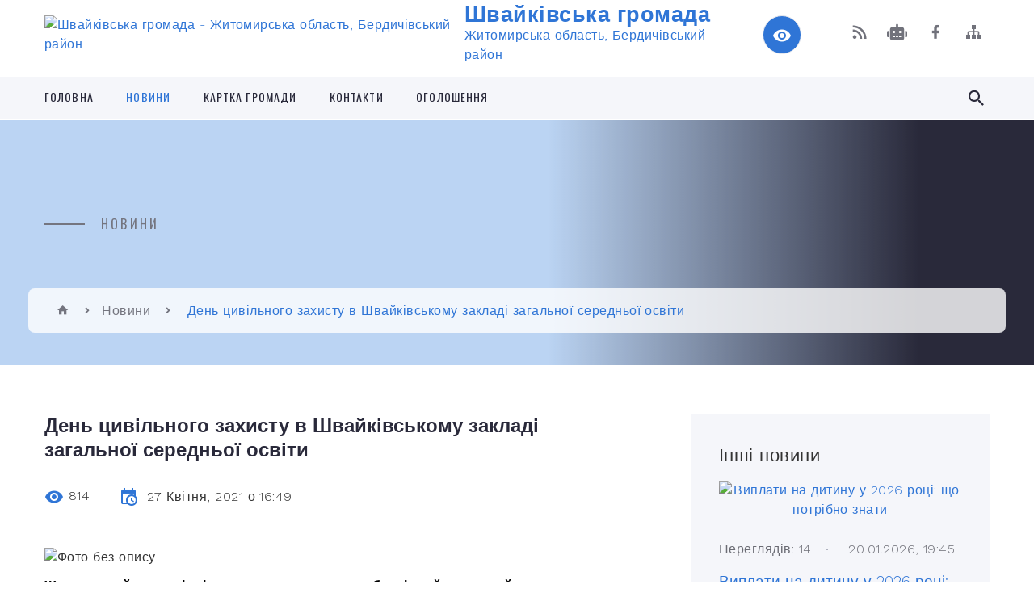

--- FILE ---
content_type: text/html; charset=UTF-8
request_url: https://shvaykivska-gromada.gov.ua/news/1619531574/
body_size: 20850
content:
<!DOCTYPE html>
<html class="wide wow-animation" lang="uk">
<head>
	<!--[if IE]><meta http-equiv="X-UA-Compatible" content="IE=edge"><![endif]-->
	<meta charset="utf-8">
	<meta name="viewport" content="width=device-width, initial-scale=1">
	<!--[if IE]><script>
		document.createElement('header');
		document.createElement('nav');
		document.createElement('main');
		document.createElement('section');
		document.createElement('article');
		document.createElement('aside');
		document.createElement('footer');
		document.createElement('figure');
		document.createElement('figcaption');
	</script><![endif]-->
	<title>День цивільного захисту в Швайківському закладі загальної середньої освіти | Швайківська громада</title>
	<meta name="description" content=". . Життя &amp;ndash; найвища цінність для кожного з нас, безцінний дар, який людина одержує при народженні. Адже воно дає нам змогу реалізувати себе, спробувати все, про що мрієш, відчувати найдивовижніші почуття. Проте як людина зуміє розпоря">
	<meta name="keywords" content="День, цивільного, захисту, в, Швайківському, закладі, загальної, середньої, освіти, |, Швайківська, громада, 04345658">

	
		<meta property="og:image" content="https://rada.info/upload/users_files/04345658/d7c5a4b54ddb529a3f6dfe22015baea8.jpg">
	<meta property="og:image:width" content="1200">
	<meta property="og:image:height" content="1600">
			<meta property="og:title" content="День цивільного захисту в Швайківському закладі загальної середньої освіти">
				<meta property="og:type" content="article">
	<meta property="og:url" content="https://shvaykivska-gromada.gov.ua/news/1619531574/">
		
		<link rel="apple-touch-icon" sizes="57x57" href="https://gromada.org.ua/apple-icon-57x57.png">
	<link rel="apple-touch-icon" sizes="60x60" href="https://gromada.org.ua/apple-icon-60x60.png">
	<link rel="apple-touch-icon" sizes="72x72" href="https://gromada.org.ua/apple-icon-72x72.png">
	<link rel="apple-touch-icon" sizes="76x76" href="https://gromada.org.ua/apple-icon-76x76.png">
	<link rel="apple-touch-icon" sizes="114x114" href="https://gromada.org.ua/apple-icon-114x114.png">
	<link rel="apple-touch-icon" sizes="120x120" href="https://gromada.org.ua/apple-icon-120x120.png">
	<link rel="apple-touch-icon" sizes="144x144" href="https://gromada.org.ua/apple-icon-144x144.png">
	<link rel="apple-touch-icon" sizes="152x152" href="https://gromada.org.ua/apple-icon-152x152.png">
	<link rel="apple-touch-icon" sizes="180x180" href="https://gromada.org.ua/apple-icon-180x180.png">
	<link rel="icon" type="image/png" sizes="192x192"  href="https://gromada.org.ua/android-icon-192x192.png">
	<link rel="icon" type="image/png" sizes="32x32" href="https://gromada.org.ua/favicon-32x32.png">
	<link rel="icon" type="image/png" sizes="96x96" href="https://gromada.org.ua/favicon-96x96.png">
	<link rel="icon" type="image/png" sizes="16x16" href="https://gromada.org.ua/favicon-16x16.png">
	<link rel="manifest" href="https://gromada.org.ua/manifest.json">
	<meta name="msapplication-TileColor" content="#ffffff">
	<meta name="msapplication-TileImage" content="https://gromada.org.ua/ms-icon-144x144.png">
	<meta name="theme-color" content="#ffffff">
	
	
		<meta name="robots" content="">
		
    <link rel="stylesheet" href="https://fonts.googleapis.com/css?family=Work+Sans:300,700,800%7COswald:300,400,500">
	
    <link rel="preload" href="//gromada.org.ua/themes/2021_bar/css/styles_vip.css?v=2.98" as="style">
	<link rel="stylesheet" href="//gromada.org.ua/themes/2021_bar/css/styles_vip.css?v=2.98">
	<link rel="stylesheet" href="//gromada.org.ua/themes/2021_bar/css/48141/theme_vip.css?v=1768944043">
	
			<!--[if lt IE 9]>
	<script src="https://oss.maxcdn.com/html5shiv/3.7.2/html5shiv.min.js"></script>
	<script src="https://oss.maxcdn.com/respond/1.4.2/respond.min.js"></script>
	<![endif]-->
	<!--[if gte IE 9]>
	<style type="text/css">
		.gradient { filter: none; }
	</style>
	<![endif]-->

</head>
<body class="">

	<a href="#top_menu" class="skip-link link" aria-label="Перейти до головного меню (Alt+1)" accesskey="1">Перейти до головного меню (Alt+1)</a>
	<a href="#left_menu" class="skip-link link" aria-label="Перейти до бічного меню (Alt+2)" accesskey="2">Перейти до бічного меню (Alt+2)</a>
    <a href="#main_content" class="skip-link link" aria-label="Перейти до головного вмісту (Alt+3)" accesskey="3">Перейти до текстового вмісту (Alt+3)</a>



<div class="page">

	<!-- Page Header-->
	<header class="section page-header">
		<!-- RD Navbar-->
		<div class="rd-navbar-wrap">
			<nav class="rd-navbar rd-navbar-corporate" data-layout="rd-navbar-fixed" data-sm-layout="rd-navbar-fixed" data-md-layout="rd-navbar-fixed" data-md-device-layout="rd-navbar-fixed" data-lg-layout="rd-navbar-static" data-lg-device-layout="rd-navbar-fixed" data-xl-layout="rd-navbar-static" data-xl-device-layout="rd-navbar-static" data-xxl-layout="rd-navbar-static" data-xxl-device-layout="rd-navbar-static" data-lg-stick-up-offset="118px" data-xl-stick-up-offset="118px" data-xxl-stick-up-offset="118px" data-lg-stick-up="true" data-xl-stick-up="true" data-xxl-stick-up="true">
				<div class="rd-navbar-aside-outer">
					<div class="rd-navbar-aside">
						<!-- RD Navbar Panel-->
						<div class="rd-navbar-panel">
							<!-- RD Navbar Toggle-->
							<button class="rd-navbar-toggle" data-rd-navbar-toggle="#rd-navbar-nav-wrap-1" aria-label="Показати меню сайту"><span></span></button>
							<a class="rd-navbar-brand" href="https://shvaykivska-gromada.gov.ua/">
								<img src="https://rada.info/upload/users_files/04345658/gerb/174874467_w640_h2048_1.png" alt="Швайківська громада - Житомирська область, Бердичівський район" srcset="https://rada.info/upload/users_files/04345658/gerb/174874467_w640_h2048_1.png">
								<span>Швайківська громада <br><small>Житомирська область, Бердичівський район</small></span>
							</a>
						</div>
						<div class="rd-navbar-collapse">
							<button class="rd-navbar-collapse-toggle rd-navbar-fixed-element-1" data-rd-navbar-toggle="#rd-navbar-collapse-content-1"><span></span></button>
							<div class="rd-navbar-collapse-content" id="rd-navbar-collapse-content-1">
								<article class="unit align-items-center">
									<div class="unit-left"><a class="icon icon-md icon-modern mdi mdi-eye inverse" href="#" title="Режим високої контастності" onclick="return set_special('56cf03cb1b12e16e94a25408c82c836c77b8c69d');"></a></div>
								</article>
								<article class="align-items-center">
									<div class="unit-body">
										<ul class="list-0">
											<li class="social_links">
												<div class="group group-xs group-middle">
												
													<a class="icon icon-sm icon-creative mdi mdi-rss" href="https://gromada.org.ua/rss/48141/" rel="nofollow" target="_blank" title="RSS-стрічка новин"></a>
																										<a class="icon icon-sm icon-creative mdi mdi-robot" href="https://shvaykivska-gromada.gov.ua/feedback/#chat_bot" title="Наша громада в смартфоні"><i class="fas fa-robot"></i></a>
																																																				<a class="icon icon-sm icon-creative mdi mdi-facebook" href="https://www.facebook.com/profile.php?id=100034400569697" rel="nofollow" target="_blank" title="Наша сторінка у Facebook"></a>																																							<a class="icon icon-sm icon-creative mdi mdi-sitemap" href="https://shvaykivska-gromada.gov.ua/sitemap/" rel="nofollow" target="_blank" title="Мапа сайту"></a>
													
												</div>
											</li>
																					</ul>
									</div>
								</article>
							</div>
						</div>
					</div>
				</div>
				<div class="rd-navbar-main-outer" id="top_menu">
					<div class="rd-navbar-main">
						<div class="rd-navbar-nav-wrap" id="rd-navbar-nav-wrap-1">
							<!-- RD Navbar Search-->
							<div class="rd-navbar-search" id="rd-navbar-search-1">
								<button class="rd-navbar-search-toggle" data-rd-navbar-toggle="#rd-navbar-search-1" aria-label="Показати форму для пошуку"><span></span></button>
								<form class="rd-search" action="https://shvaykivska-gromada.gov.ua/search/" data-search-live="rd-search-results-live-1" method="GET">
									<div class="form-wrap">
										<label class="form-label" for="rd-navbar-search-form-input-1">Пошук...</label>
										<input class="form-input rd-navbar-search-form-input" id="rd-navbar-search-form-input-1" type="text" name="q" aria-label="Введіть пошукову фразу" autocomplete="off">
									</div>
									<button name="gAction" value="y" class="rd-search-form-submit far fa-search" type="submit" aria-label="Здійснити пошук"></button>
								</form>
							</div>
							<!-- RD Navbar Nav-->
							<ul class="rd-navbar-nav">
																<li class="rd-nav-item">
									<a class="rd-nav-link" href="https://shvaykivska-gromada.gov.ua/main/">Головна</a>
																	</li>
																<li class="rd-nav-item active">
									<a class="rd-nav-link" href="https://shvaykivska-gromada.gov.ua/news/">Новини</a>
																	</li>
																<li class="rd-nav-item">
									<a class="rd-nav-link" href="https://shvaykivska-gromada.gov.ua/structure/">Картка громади</a>
																	</li>
																<li class="rd-nav-item">
									<a class="rd-nav-link" href="https://shvaykivska-gromada.gov.ua/feedback/">Контакти</a>
																	</li>
																<li class="rd-nav-item">
									<a class="rd-nav-link" href="https://shvaykivska-gromada.gov.ua/ogoloshennya-19-42-54-28-08-2019/">Оголошення</a>
																	</li>
																							</ul>
						</div>
					</div>
				</div>
			</nav>
		</div>
	</header>

		<section class="breadcrumbs-custom bg-image" style="background-image: url(https://rada.info/upload/users_files/04345658/slides/Zemlya35.jpg);">
		<div class="breadcrumbs-custom-inner">
			<div class="container breadcrumbs-custom-container">
				<div class="breadcrumbs-custom-main">
										<h6 class="breadcrumbs-custom-subtitle title-decorated">Новини</h6>
									</div>
				<ul class="breadcrumbs-custom-path"><li><a href="https://shvaykivska-gromada.gov.ua/" title="Головна сторінка"><span class="icon mdi mdi-home"></span></a></li><li><a href="https://shvaykivska-gromada.gov.ua/news/" aria-current="page">Новини</a></li> <li class="active">День цивільного захисту в Швайківському закладі загальної середньої освіти</li></ul>
			</div>
		</div>
	</section>
	
	<div id="main_content">
						<section class="section section-sm">
	<div class="container">
		<div class="row row-50">
			<div class="col-lg-8">

				<article class="post-creative bar_content">
					<h1 class="post-creative-title">День цивільного захисту в Швайківському закладі загальної середньої освіти</h1>
					<ul class="post-creative-meta margin_b_45">
						<li>
							<span class="icon mdi mdi-eye"></span>
							814
						</li>
						<li>
							<span class="icon mdi mdi-calendar-clock"></span>
							<time datetime="2021">27 Квітня, 2021 о 16:49</time>
						</li>
											</ul>

					
					
					<main>
					<p style="margin-bottom:.0001pt; text-align:justify; margin:0cm 0cm 8pt"><img alt="Фото без опису"  alt="" src="https://rada.info/upload/users_files/04345658/d7c5a4b54ddb529a3f6dfe22015baea8.jpg" style="width: 700px; height: 933px;" /></p>

<p style="margin-bottom:.0001pt; text-align:justify; margin:0cm 0cm 8pt"><span style="font-size:16px;"><span style="font-family:Arial,Helvetica,sans-serif;"><span style="background:white"><span style="line-height:normal"><b><span style="color:black">Життя &ndash; найвища цінність для кожного з нас, безцінний дар, який людина одержує при народженні. Адже воно дає нам змогу реалізувати себе, спробувати все, про що мрієш, відчувати найдивовижніші почуття. Проте як людина зуміє розпорядитись цим даром, залежить від неї.</span></b></span></span></span></span></p>

<p style="margin-bottom:.0001pt; text-align:justify; margin:0cm 0cm 8pt"><span style="font-size:16px;"><span style="font-family:Arial,Helvetica,sans-serif;"><span style="background:white"><span style="line-height:normal"><span style="color:black">З метою підготовки учнів та працівників закладу з питань ЦЗ, у тому числі підвищення готовності до дій при виникненні надзвичайних ситуацій різних видів, попередження, а у разі необхідності, усунення їх наслідків 26 квітня 2021р. проведено День цивільного захисту в Швайківському ЗЗСО І- ІІІ ст.</span></span></span></span></span></p>

<p style="margin-bottom:.0001pt; text-align:justify; margin:0cm 0cm 8pt"><span style="font-size:16px;"><span style="font-family:Arial,Helvetica,sans-serif;"><span style="background:white"><span style="line-height:normal"><span style="color:black">Проведення Дня ЦЗ передбачало:</span></span></span></span></span></p>

<p style="margin-bottom:.0001pt; text-align:justify; margin:0cm 0cm 8pt"><span style="font-size:16px;"><span style="font-family:Arial,Helvetica,sans-serif;"><span style="background:white"><span style="line-height:normal"><span style="color:black">- вироблення в учнів умінь, навичок грамотно й чітко діяти у різних надзвичайних ситуаціях для захисту свого здоров&#39;я та життя;</span></span></span></span></span></p>

<p style="margin-bottom:.0001pt; text-align:justify; margin:0cm 0cm 8pt"><span style="font-size:16px;"><span style="font-family:Arial,Helvetica,sans-serif;"><span style="background:white"><span style="line-height:normal"><span style="color:black">- виховання впевненості в ефективності заходів, що проводить цивільний захист;</span></span></span></span></span></p>

<p style="margin-bottom:.0001pt; text-align:justify; margin:0cm 0cm 8pt"><span style="font-size:16px;"><span style="font-family:Arial,Helvetica,sans-serif;"><span style="background:white"><span style="line-height:normal"><span style="color:black">- формування і розвиток в учнів високих морально-психологічних якостей: відваги, витримки, ініціативи та кмітливості, взаємної виручки; постійної готовності виконати завдання цивільного захисту ;</span></span></span></span></span></p>

<p style="margin-bottom:.0001pt; text-align:justify; margin:0cm 0cm 8pt"><span style="font-size:16px;"><span style="font-family:Arial,Helvetica,sans-serif;"><span style="background:white"><span style="line-height:normal"><span style="color:black">- удосконалення теоретичних знань&nbsp; учнів та педагогічного колективу під час захисту від наслідків надзвичай&shy;них ситуацій.</span></span></span></span></span></p>

<p style="margin-bottom:.0001pt; text-align:justify; margin:0cm 0cm 8pt"><span style="font-size:16px;"><span style="font-family:Arial,Helvetica,sans-serif;"><span style="background:white"><span style="line-height:normal"><span style="color:black">У закладі було проведено онлайн-заходи для учнів 5-11 кл.:</span></span></span></span></span></p>

<p style="margin-bottom:.0001pt; text-align:justify; margin:0cm 0cm 8pt"><span style="font-size:16px;"><span style="font-family:Arial,Helvetica,sans-serif;"><span style="background:white"><span style="line-height:normal"><span style="color:black">- години спілкування &quot;Види небезпечних ситуацій, які загрожують дитині та правила поведінки в цих ситуаціях&quot;;</span></span></span></span></span></p>

<p style="margin-bottom:.0001pt; text-align:justify; margin:0cm 0cm 8pt"><span style="font-size:16px;"><span style="font-family:Arial,Helvetica,sans-serif;"><span style="background:white"><span style="line-height:normal"><span style="color:black">- відео-показ надання першої медичної допомоги.</span></span></span></span></span></p>

<p style="margin-bottom:.0001pt; text-align:justify; margin:0cm 0cm 8pt"><span style="font-size:16px;"><span style="font-family:Arial,Helvetica,sans-serif;"><span style="background:white"><span style="line-height:normal"><span style="color:black">Для учнів початкової ланки проведено екстрену евакуацію з приміщення закладу;</span></span></span></span></span></p>

<p style="margin-bottom:.0001pt; text-align:justify; margin:0cm 0cm 8pt"><span style="font-size:16px;"><span style="font-family:Arial,Helvetica,sans-serif;"><span style="background:white"><span style="line-height:normal"><span style="color:black">- вікторини ЦЗ;</span></span></span></span></span></p>

<p style="margin-bottom:.0001pt; text-align:justify; margin:0cm 0cm 8pt"><span style="font-size:16px;"><span style="font-family:Arial,Helvetica,sans-serif;"><span style="background:white"><span style="line-height:normal"><span style="color:black">- спортивні змагання, естафети.</span></span></span></span></span></p>

<p style="margin-bottom:.0001pt; text-align:justify; margin:0cm 0cm 8pt"><span style="font-size:16px;"><span style="font-family:Arial,Helvetica,sans-serif;"><span style="background:white"><span style="line-height:normal"><span style="color:black">Життя &mdash; це справді найвища цінність, найкращий подарунок долі. Саме тому ми маємо цінувати кожну секунду, завжди вірити в краще та, найголовніше, &mdash; боротися за щасливе життя.</span></span></span></span></span></p>

<p style="margin-bottom:.0001pt; text-align:justify; margin:0cm 0cm 8pt"><span style="font-size:16px;"><span style="font-family:Arial,Helvetica,sans-serif;"><span style="background:white"><span style="line-height:normal"><span style="color:black"><img alt="Фото без опису"  alt="" src="https://rada.info/upload/users_files/04345658/d9cba669db228d8e526929ff06391052.jpg" style="width: 600px; height: 800px;" /></span></span></span></span></span></p>

<p style="margin-bottom:.0001pt; text-align:justify; margin:0cm 0cm 8pt"><span style="font-size:16px;"><span style="font-family:Arial,Helvetica,sans-serif;"><span style="background:white"><span style="line-height:normal"><span style="color:black"><img alt="Фото без опису"  alt="" src="https://rada.info/upload/users_files/04345658/4afd4f87a16d3d23e6ecee5b627ee165.jpg" style="width: 600px; height: 800px;" /></span></span></span></span></span></p>

<p style="margin-bottom:.0001pt; text-align:justify; margin:0cm 0cm 8pt"><span style="font-size:16px;"><span style="font-family:Arial,Helvetica,sans-serif;"><span style="background:white"><span style="line-height:normal"><span style="color:black"><img alt="Фото без опису"  alt="" src="https://rada.info/upload/users_files/04345658/40f75fe91d349b1bc9460528d136de0b.jpg" style="width: 700px; height: 1516px;" /></span></span></span></span></span></p>

<p style="margin-bottom:.0001pt; text-align:justify; margin:0cm 0cm 8pt"><span style="font-size:16px;"><span style="font-family:Arial,Helvetica,sans-serif;"><span style="background:white"><span style="line-height:normal"><span style="color:black"><img alt="Фото без опису"  alt="" src="https://rada.info/upload/users_files/04345658/b25b115693ac6f593e413832905c373f.jpg" style="width: 600px; height: 1299px;" /></span></span></span></span></span></p>

<p style="margin-bottom:.0001pt; text-align:justify; margin:0cm 0cm 8pt"><span style="font-size:16px;"><span style="font-family:Arial,Helvetica,sans-serif;"><span style="background:white"><span style="line-height:normal"><span style="color:black"><img alt="Фото без опису"  alt="" src="https://rada.info/upload/users_files/04345658/ab5fcdb4dd6de5a1fbc9cb785d60a4d1.jpg" style="width: 700px; height: 1516px;" /></span></span></span></span></span></p>
					</main>

					<div class="clearfix"></div>

					
					<ul class="post-creative-footer">
						<li><a href="https://shvaykivska-gromada.gov.ua/news/" class="button button-sm button-primary button-winona">&laquo; повернутися</a></li>
												<li>Сподобалась новина? Поширте:</li>
						<li>
							<div class="group group-xs group-middle">
																<a data-type="fb" class="social_share icon icon-sm icon-creative mdi mdi-facebook" onclick="window.open('https://www.facebook.com/sharer/sharer.php?u=https://shvaykivska-gromada.gov.ua/news/1619531574/', '', 'toolbar=0,status=0,scrollbars=1,width=626,height=436'); return false;" href="#" rel="nofollow" title="Поширити у Facebook"></a>
								<a data-type="tw" class="social_share icon icon-sm icon-creative mdi mdi-twitter" onclick="window.open('https://twitter.com/intent/tweet?url=https://shvaykivska-gromada.gov.ua/news/1619531574/&text=%D0%94%D0%B5%D0%BD%D1%8C+%D1%86%D0%B8%D0%B2%D1%96%D0%BB%D1%8C%D0%BD%D0%BE%D0%B3%D0%BE+%D0%B7%D0%B0%D1%85%D0%B8%D1%81%D1%82%D1%83+%D0%B2+%D0%A8%D0%B2%D0%B0%D0%B9%D0%BA%D1%96%D0%B2%D1%81%D1%8C%D0%BA%D0%BE%D0%BC%D1%83+%D0%B7%D0%B0%D0%BA%D0%BB%D0%B0%D0%B4%D1%96+%D0%B7%D0%B0%D0%B3%D0%B0%D0%BB%D1%8C%D0%BD%D0%BE%D1%97+%D1%81%D0%B5%D1%80%D0%B5%D0%B4%D0%BD%D1%8C%D0%BE%D1%97+%D0%BE%D1%81%D0%B2%D1%96%D1%82%D0%B8', '', 'toolbar=0,status=0,scrollbars=1,width=626,height=436'); return false;" href="#" rel="nofollow" title="Поширити у Twitter"></a>
								<a onclick="window.print(); return false;" rel="nofollow" class="icon icon-sm icon-creative mdi mdi-printer" href="#" title="Надрукувати"></a>
							</div>
						</li>
											</ul>
					
				</article>

				
			</div>

						<div class="col-lg-4">
				
				<div class="profile-thin">

					<div class="aside-title">Інші новини</div>

										<article class="post-classic">
						<a class="post-classic-media" href="https://shvaykivska-gromada.gov.ua/news/1768931286/">
														<img src="https://rada.info/upload/users_files/04345658/4562c35ccc4e64191b2654dec51a9c1d.jpg" alt="Виплати на дитину у 2026 році: що потрібно знати">
																				</a>
						<ul class="post-classic-meta">
							<li>Переглядів: 14</li>
	                        <li>
	                          <time datetime="2026">20.01.2026, 19:45</time>
	                        </li>
						</ul>
						<h4 class="post-modern-title"><a href="https://shvaykivska-gromada.gov.ua/news/1768931286/">Виплати на дитину у 2026 році: що потрібно знати</a></h4>
					</article>
										<article class="post-classic">
						<a class="post-classic-media" href="https://shvaykivska-gromada.gov.ua/news/1768930504/">
														<img src="https://rada.info/upload/users_files/04345658/7de7ed987f12e2d3e084624c64ab435d.jpg" alt="Кібергігієна: турбота про безпеку в цифровому світі">
																				</a>
						<ul class="post-classic-meta">
							<li>Переглядів: 12</li>
	                        <li>
	                          <time datetime="2026">20.01.2026, 19:32</time>
	                        </li>
						</ul>
						<h4 class="post-modern-title"><a href="https://shvaykivska-gromada.gov.ua/news/1768930504/">Кібергігієна: турбота про безпеку в цифровому світі</a></h4>
					</article>
										<article class="post-classic">
						<a class="post-classic-media" href="https://shvaykivska-gromada.gov.ua/news/1768379647/">
														<img src="https://rada.info/upload/users_files/04345658/1a2da704a6dda82336f6762f9e6af6f0.jpg" alt="Свідома позиція: підприємці Швайківської громади допомагають протистояти сніговій стихії">
																				</a>
						<ul class="post-classic-meta">
							<li>Переглядів: 358</li>
	                        <li>
	                          <time datetime="2026">14.01.2026, 10:32</time>
	                        </li>
						</ul>
						<h4 class="post-modern-title"><a href="https://shvaykivska-gromada.gov.ua/news/1768379647/">Свідома позиція: підприємці Швайківської громади допомагають протистояти сніговій стихії</a></h4>
					</article>
					
					<p><a href="https://shvaykivska-gromada.gov.ua/news/" class="button button-sm button-primary button-winona">Всі новини</a></p>

				</div>
				
				<div id="banner_block" class="margin_t_45">

					
					<p><a rel="nofollow" href="https://www.president.gov.ua" target="_blank"><img alt="Фото без опису"  src="https://rada.info/upload/users_files/04345658/f304b8e6c1ae98597e9361c3af41c487.jpg" style="width: 239px; height: 56px;" /></a></p>

<p><a rel="nofollow" href="https://rada.gov.ua" target="_blank"><img alt="Фото без опису"  src="https://rada.info/upload/users_files/04345658/5287b4183ce24d209a7b8bbc363408f4.jpg" style="width: 256px; height: 68px;" /></a></p>

<p><a rel="nofollow" href="https://www.kmu.gov.ua/ua" target="_blank"><img alt="Фото без опису"  src="https://rada.info/upload/users_files/04345658/1f9bb4e973944751ee1524e76a8cd2c0.jpg" style="width: 253px; height: 69px;" /></a></p>

<p><a rel="nofollow" href="http://berdichev-rda.gov.ua" target="_blank"><img alt="Фото без опису"  src="https://rada.info/upload/users_files/04345658/356ff81a1489af338ba9b83c7c227c0f.jpg" style="width: 250px; height: 92px;" /></a></p>

<p><a rel="nofollow" href="https://sinoptik.ua/погода-бердичев" target="_blank"><img alt="Фото без опису"  src="https://rada.info/upload/users_files/04345658/8afd4d898c7d4e5657cc04ce475ecb1b.jpg" style="width: 230px; height: 68px;" /></a></p>

<p><a rel="nofollow" href="https://shvaykivska-gromada.gov.ua/ogoloshennya-19-42-54-28-08-2019/" target="_self"><img alt="Фото без опису"  src="https://rada.info/upload/users_files/04345658/c8a72936c8e307ff0ede8d76301d6783.jpg" style="width: 350px; height: 129px;" /></a></p>
					<div class="clearfix"></div>

					
					<div class="clearfix"></div>

				</div>
				
			</div>
			
		</div>
	</div>
</section>

<section class="section section-sm bg-gray-100 right_menu_b" id="left_menu">
	<div class="container">
		
        <div class="owl-carousel owl-carousel-centered-pagination" data-items="1" data-sm-items="2" data-md-items="3" data-lg-items="4" data-dots="true" data-stage-padding="0" data-loop="false" data-margin="30" data-mouse-drag="true">
			            <div class="item">
				<h5><a href="https://shvaykivska-gromada.gov.ua/gromada-19-44-30-28-08-2019/">Громада</a></h5>
								<ul>
										<li>
						<a href="https://shvaykivska-gromada.gov.ua/golova-19-47-34-28-08-2019/">Сільський голова</a>
					</li>
										<li>
						<a href="https://shvaykivska-gromada.gov.ua/deputatskij-sklad-19-48-53-28-08-2019/">Депутатський склад</a>
					</li>
										<li>
						<a href="https://shvaykivska-gromada.gov.ua/sklad-postijnih-komisij-19-49-53-28-08-2019/">Склад постійних комісій</a>
					</li>
										<li>
						<a href="https://shvaykivska-gromada.gov.ua/aparat-vikonavchogo-komitetu-19-49-12-28-08-2019/">Структура сільської ради</a>
					</li>
										<li>
						<a href="https://shvaykivska-gromada.gov.ua/vikonavchij-komitet-19-49-39-28-08-2019/">Виконавчий комітет</a>
					</li>
										<li>
						<a href="https://shvaykivska-gromada.gov.ua/reglament-19-58-15-28-08-2019/">Регламент</a>
					</li>
										<li>
						<a href="https://shvaykivska-gromada.gov.ua/grafik-prijomu-gromadyan-19-56-33-28-08-2019/">Графік прийому громадян</a>
					</li>
										<li>
						<a href="https://shvaykivska-gromada.gov.ua/pasport-19-56-59-28-08-2019/">Паспорт</a>
					</li>
														</ul>
				            </div>
			            <div class="item">
				<h5><a href="https://shvaykivska-gromada.gov.ua/istorichna-dovidka-20-04-56-28-08-2019/">Історична довідка</a></h5>
								<ul>
										<li>
						<a href="https://shvaykivska-gromada.gov.ua/istoriya-s-shvajkivka-20-21-31-28-08-2019/">Історія с. Швайківка</a>
					</li>
										<li>
						<a href="https://shvaykivska-gromada.gov.ua/istoriya-s-katerinivka-20-24-47-28-08-2019/">Історія с. Катеринівка</a>
					</li>
										<li>
						<a href="https://shvaykivska-gromada.gov.ua/istoriya-s-slobodische-20-25-34-28-08-2019/">Історія с. Слободище</a>
					</li>
										<li>
						<a href="https://shvaykivska-gromada.gov.ua/istoriya-s-rajki-20-33-41-28-08-2019/">Історія с. Райки</a>
					</li>
										<li>
						<a href="https://shvaykivska-gromada.gov.ua/istoriya-s-miroslavka-20-45-32-28-08-2019/">Історія с. Мирославка</a>
					</li>
										<li>
						<a href="https://shvaykivska-gromada.gov.ua/istoriya-s-malosilka-16-20-45-12-01-2021/">Історія с. Малосілка</a>
					</li>
														</ul>
				            </div>
			            <div class="item">
				<h5><a href="https://shvaykivska-gromada.gov.ua/bjudzhet-gromadi-20-05-45-28-08-2019/">Бюджет громади</a></h5>
								<ul>
										<li>
						<a href="https://shvaykivska-gromada.gov.ua/rozporyadzhennya-11-08-05-03-09-2019/">Розпорядження</a>
					</li>
										<li>
						<a href="https://shvaykivska-gromada.gov.ua/rishennya-11-02-38-05-09-2019/">Рішення</a>
					</li>
										<li>
						<a href="https://shvaykivska-gromada.gov.ua/diagrami-16-02-10-15-10-2019/">Паспорти бюджетних програм</a>
					</li>
										<li>
						<a href="https://shvaykivska-gromada.gov.ua/bjudzhetnij-zapit-na-20202022-roki-16-24-02-19-12-2019/">Бюджетні запити</a>
					</li>
										<li>
						<a href="https://shvaykivska-gromada.gov.ua/zvit-09-59-08-09-10-2019/">Звіт</a>
					</li>
										<li>
						<a href="https://shvaykivska-gromada.gov.ua/ocinka-efektivnosti-bjudzhetnoi-programi-za-2019-rik-14-56-20-13-02-2020/">Оцінка ефективності бюджетної програми за 2019 рік</a>
					</li>
										<li>
						<a href="https://shvaykivska-gromada.gov.ua/ocinka-efektivnosti-bjudzhetnoi-programi-za-2020-rik-11-26-43-22-02-2021/">Оцінка ефективності бюджетної програми за 2020 рік</a>
					</li>
										<li>
						<a href="https://shvaykivska-gromada.gov.ua/ocinka-efektivnosti-bjudzhetnih-program-za-2023-rik-15-48-09-31-01-2024/">Оцінка ефективності бюджетних програм за 2023 рік</a>
					</li>
										<li>
						<a href="https://shvaykivska-gromada.gov.ua/ocinka-efektivnosti-bjudzhetnoi-programi-za-2021-rik-16-58-26-08-02-2022/">Оцінка ефективності бюджетної програми за 2021 рік</a>
					</li>
										<li>
						<a href="https://shvaykivska-gromada.gov.ua/nakazi-11-11-36-01-07-2021/">Накази</a>
					</li>
										<li>
						<a href="https://shvaykivska-gromada.gov.ua/bjudzhetni-propozicii-09-51-13-28-07-2025/">Бюджетні пропозиції</a>
					</li>
										<li>
						<a href="https://shvaykivska-gromada.gov.ua/publichni-investicii-12-30-35-18-09-2025/">Публічні інвестиції</a>
					</li>
										<li>
						<a href="https://shvaykivska-gromada.gov.ua/ocinka-efektivnosti-bjudzhenih-program-za-2022-rik-16-41-33-09-02-2023/">Оцінка ефективності бюджених програм за 2022 рік</a>
					</li>
										<li>
						<a href="https://shvaykivska-gromada.gov.ua/instrukciya-z-pidgotovki-bjudzhetnih-zapitiv-za-programnocilovim-metodom-do-proektu-bjudzhetu-09-04-09-26-05-2022/">Інструкція з підготовки бюджетних запитів за програмно-цільовим методом до проєкту бюджету</a>
					</li>
														</ul>
				            </div>
			            <div class="item">
				<h5><a href="https://shvaykivska-gromada.gov.ua/vakansii-20-04-15-28-08-2019/">Вакансії</a></h5>
				            </div>
			            <div class="item">
				<h5><a href="https://shvaykivska-gromada.gov.ua/ochischennya-vladi-20-04-34-28-08-2019/">Очищення влади</a></h5>
								<ul>
										<li>
						<a href="https://shvaykivska-gromada.gov.ua/informaciya-pro-rezultati-provedennya-perevirki-pro-ochishennya-vladi-12-48-23-25-09-2019/">Інформація про результати проведення перевірки "Про очишення влади"</a>
					</li>
														</ul>
				            </div>
			            <div class="item">
				<h5><a href="https://shvaykivska-gromada.gov.ua/osvita-ta-sport-20-00-26-28-08-2019/">Відділ освіти, молоді, спорту, культури та туризму</a></h5>
								<ul>
										<li>
						<a href="https://shvaykivska-gromada.gov.ua/pasport-bjudzhetnoi-programi-miscevogo-bjudzhetu-na-2020-rik-11-23-41-03-02-2020/">Оцінка ефективності бюджетної програми за 2019 рік відділу освіти, молоді та спорту</a>
					</li>
										<li>
						<a href="https://shvaykivska-gromada.gov.ua/zvit-pro-vikonannya-pasporta-bjudzhetnoi-programi-miscevogo-bjudzhetu-na-2020-rik-14-35-26-09-02-2021/">Звіт про виконання паспорта бюджетної програми місцевого бюджету на 2020 рік</a>
					</li>
										<li>
						<a href="https://shvaykivska-gromada.gov.ua/ocinka-efektivnosti-bjudzhetnoi-programi-za-2020-rik-09-48-33-01-04-2021/">Оцінка ефективності бюджетної програми за 2020 рік</a>
					</li>
										<li>
						<a href="https://shvaykivska-gromada.gov.ua/ogoloshennya-08-47-01-17-06-2021/">Оголошення</a>
					</li>
														</ul>
				            </div>
			            <div class="item">
				<h5><a href="https://shvaykivska-gromada.gov.ua/kultura-20-00-37-28-08-2019/">Культура та туризм</a></h5>
								<ul>
										<li>
						<a href="https://shvaykivska-gromada.gov.ua/budinki-kulturi-klubi-biblioteki-13-09-03-15-01-2021/">Будинки культури, клуби, бібліотеки</a>
					</li>
										<li>
						<a href="https://shvaykivska-gromada.gov.ua/pam’yatni-znaki-i-miscya-11-30-09-15-01-2021/">Пам’ятні знаки і місця</a>
					</li>
										<li>
						<a href="https://shvaykivska-gromada.gov.ua/konfesii-gromadi-11-27-09-15-01-2021/">Конфесії громади</a>
					</li>
														</ul>
				            </div>
			            <div class="item">
				<h5><a href="https://shvaykivska-gromada.gov.ua/religiya-21-30-38-28-08-2019/">Служба у справах дітей</a></h5>
				            </div>
			            <div class="item">
				<h5><a href="https://shvaykivska-gromada.gov.ua/centr-socialnogo-obslugovuvannya-08-33-40-03-02-2020/">Центр соціального обслуговування</a></h5>
								<ul>
										<li>
						<a href="https://shvaykivska-gromada.gov.ua/kontaktna-informaciya-08-36-23-03-02-2020/">Контактна інформація</a>
					</li>
										<li>
						<a href="https://shvaykivska-gromada.gov.ua/normativni-dokumenti-08-37-17-03-02-2020/">Нормативні документи</a>
					</li>
										<li>
						<a href="https://shvaykivska-gromada.gov.ua/socialni-poslugi-10-31-13-18-02-2020/">Соціальні послуги</a>
					</li>
										<li>
						<a href="https://shvaykivska-gromada.gov.ua/socialnij-pasport-09-05-44-23-09-2020/">Соціальний паспорт Швайківської ОТГ</a>
					</li>
										<li>
						<a href="https://shvaykivska-gromada.gov.ua/privitannya-juvilyariv-08-36-53-03-02-2020/">Привітання ювілярів</a>
					</li>
										<li>
						<a href="https://shvaykivska-gromada.gov.ua/dodatkova-informaciya-11-39-10-30-03-2021/">Додаткова інформація</a>
					</li>
														</ul>
				            </div>
			            <div class="item">
				<h5><a href="https://shvaykivska-gromada.gov.ua/civilnij-zahist-21-32-32-28-08-2019/">Цивільний захист</a></h5>
				            </div>
			            <div class="item">
				<h5><a href="https://shvaykivska-gromada.gov.ua/ustanovi-ta-organizacii-08-34-03-11-09-2019/">Підприємства, установи та організації</a></h5>
								<ul>
										<li>
						<a href="https://shvaykivska-gromada.gov.ua/tovaristvo-z-obmezhenoju-vidpovidalnistju-08-38-30-11-09-2019/">Товариство з обмеженою відповідальністю</a>
					</li>
										<li>
						<a href="https://shvaykivska-gromada.gov.ua/selyanske-fermerske-gospodarstvo-08-42-37-11-09-2019/">Селянське фермерське господарство</a>
					</li>
										<li>
						<a href="https://shvaykivska-gromada.gov.ua/silskogospodarskij-obslugovujuchij-kooperativ-08-58-01-11-09-2019/">Сільськогосподарський обслуговуючий кооператив</a>
					</li>
										<li>
						<a href="https://shvaykivska-gromada.gov.ua/privatne-pidpriemstvo-08-40-29-11-09-2019/">Приватне підприємство</a>
					</li>
										<li>
						<a href="https://shvaykivska-gromada.gov.ua/fizichna-osoba-pidpriemec-08-55-14-11-09-2019/">Фізична особа підприємець</a>
					</li>
										<li>
						<a href="https://shvaykivska-gromada.gov.ua/rajkivska-vipravna-koloniya-№-73-13-33-12-30-12-2022/">Райківська виправна колонія № 73</a>
					</li>
														</ul>
				            </div>
			            <div class="item">
				<h5><a href="https://shvaykivska-gromada.gov.ua/zvit-po-proektah-20-05-11-28-08-2019/">Проекти рішень на сесію</a></h5>
								<ul>
										<li>
						<a href="https://shvaykivska-gromada.gov.ua/10-sesiya-7-sklikannya-16-38-20-25-09-2019/">10 сесія 7 скликання</a>
					</li>
										<li>
						<a href="https://shvaykivska-gromada.gov.ua/11-sesiya-7-sklikannya-14-23-38-03-12-2019/">11 сесія 7 скликання</a>
					</li>
										<li>
						<a href="https://shvaykivska-gromada.gov.ua/12-sesiya-7-sklikannya-09-38-22-13-12-2019/">12 сесія 7 скликання</a>
					</li>
										<li>
						<a href="https://shvaykivska-gromada.gov.ua/14-sesiya-7-sklikannya-08-52-47-24-01-2020/">13 сесія 7 скликання</a>
					</li>
										<li>
						<a href="https://shvaykivska-gromada.gov.ua/14-sesiya-7-sklikannya-13-47-25-26-02-2020/">14 сесія 7 скликання</a>
					</li>
										<li>
						<a href="https://shvaykivska-gromada.gov.ua/15-sesiya-14-49-49-23-03-2020/">15 сесія 7 скликання</a>
					</li>
										<li>
						<a href="https://shvaykivska-gromada.gov.ua/16-sesiya-7-sklikannya-14-14-58-12-05-2020/">16 сесія 7 скликання</a>
					</li>
										<li>
						<a href="https://shvaykivska-gromada.gov.ua/17-sesiya-7-sklikakannya-09-34-04-16-06-2020/">17 сесія 7 скликання</a>
					</li>
										<li>
						<a href="https://shvaykivska-gromada.gov.ua/18-sesiya-7-sklikakannya-11-47-37-11-08-2020/">18 сесія 7 скликання</a>
					</li>
										<li>
						<a href="https://shvaykivska-gromada.gov.ua/19-sesiya-7-sklikannya-11-30-22-06-10-2020/">19 сесія 7 скликання</a>
					</li>
										<li>
						<a href="https://shvaykivska-gromada.gov.ua/2-sesiya-8-sklikannya-08-29-47-07-12-2020/">2 сесія 8 скликання</a>
					</li>
										<li>
						<a href="https://shvaykivska-gromada.gov.ua/3-sesiya-8-sklikannya-15-39-41-08-12-2020/">3 сесія 8 скликання</a>
					</li>
										<li>
						<a href="https://shvaykivska-gromada.gov.ua/4-sesiya-8-sklikannya-09-38-16-17-12-2020/">4 сесія 8 скликання</a>
					</li>
										<li>
						<a href="https://shvaykivska-gromada.gov.ua/5-sesiya-8-sklikannya-09-07-19-16-01-2021/">5 сесія 8 скликання</a>
					</li>
										<li>
						<a href="https://shvaykivska-gromada.gov.ua/6-sesiya-8-sklikannya-21-13-58-02-02-2021/">6 сесія 8 скликання</a>
					</li>
										<li>
						<a href="https://shvaykivska-gromada.gov.ua/2025-rik-12-16-45-15-01-2025/">2025 РІК</a>
					</li>
										<li>
						<a href="https://shvaykivska-gromada.gov.ua/36-sesiya-8-sklikannya-14-23-01-24-05-2023/">36 сесія 8 скликання</a>
					</li>
										<li>
						<a href="https://shvaykivska-gromada.gov.ua/2026-rik-12-44-25-13-01-2026/">2026 рік</a>
					</li>
										<li>
						<a href="https://shvaykivska-gromada.gov.ua/18-sesiya-8-sklikannya-14-29-11-28-01-2022/">18 сесія 8 скликання</a>
					</li>
										<li>
						<a href="https://shvaykivska-gromada.gov.ua/47-cesiya-8-sklikannya-08-46-40-27-12-2023/">47 cесія 8 скликання</a>
					</li>
										<li>
						<a href="https://shvaykivska-gromada.gov.ua/28-sesiya-8-sklikannya-14-51-49-14-11-2022/">28 сесія 8 скликання</a>
					</li>
										<li>
						<a href="https://shvaykivska-gromada.gov.ua/26-cesiya-8-sklikannya-15-42-52-02-11-2022/">26 cесія 8 скликання</a>
					</li>
										<li>
						<a href="https://shvaykivska-gromada.gov.ua/38-sesiya-8-sklikannya-14-52-01-23-06-2023/">38 сесія 8 скликання</a>
					</li>
										<li>
						<a href="https://shvaykivska-gromada.gov.ua/37-cesiya-8-sklikannnya-10-56-18-11-05-2023/">37 cесія 8 скликанння</a>
					</li>
										<li>
						<a href="https://shvaykivska-gromada.gov.ua/24-sesiya-8-sklikannya-14-17-19-05-08-2022/">24 сесія 8 скликання</a>
					</li>
										<li>
						<a href="https://shvaykivska-gromada.gov.ua/46-sesiya-8-sklikannya-15-03-34-04-12-2023/">46 сесія 8 скликання</a>
					</li>
										<li>
						<a href="https://shvaykivska-gromada.gov.ua/52-cesiya-8-sklikannya-17-09-35-20-05-2024/">52 cесія 8 скликання</a>
					</li>
										<li>
						<a href="https://shvaykivska-gromada.gov.ua/41-sesiya-8-sklikannya-17-13-47-02-08-2023/">41 сесія 8 скликання</a>
					</li>
										<li>
						<a href="https://shvaykivska-gromada.gov.ua/8-sesiya-8-sklikannya-11-41-19-12-05-2021/">8 сесія 8 скликання</a>
					</li>
										<li>
						<a href="https://shvaykivska-gromada.gov.ua/19-sesiya-8-sklikannya-16-32-07-10-02-2022/">20 сесія 8 скликання</a>
					</li>
										<li>
						<a href="https://shvaykivska-gromada.gov.ua/39-cesiya-8-sklikannya-08-30-38-25-07-2023/">39 cесія 8 скликання</a>
					</li>
										<li>
						<a href="https://shvaykivska-gromada.gov.ua/32-sesiya-8-sklikannya-10-16-09-02-03-2023/">32 сесія 8 скликання</a>
					</li>
										<li>
						<a href="https://shvaykivska-gromada.gov.ua/53-sesiya-8-sklikannya-08-48-10-01-07-2024/">53 сесія 8 скликання</a>
					</li>
										<li>
						<a href="https://shvaykivska-gromada.gov.ua/22-sesiya-8-sklikannya-09-43-19-31-05-2022/">22 сесія 8 скликання</a>
					</li>
										<li>
						<a href="https://shvaykivska-gromada.gov.ua/19-sesiya-8-sklikannya-09-24-46-17-02-2022/">19 сесія 8 скликання</a>
					</li>
										<li>
						<a href="https://shvaykivska-gromada.gov.ua/2024-rik-10-26-57-31-07-2024/">2024 рік</a>
					</li>
										<li>
						<a href="https://shvaykivska-gromada.gov.ua/14-sesiya-8-sklikannya-12-14-33-18-10-2021/">15 сесія 8 скликання</a>
					</li>
										<li>
						<a href="https://shvaykivska-gromada.gov.ua/12-sesiya-8-sklikannya-20-12-52-03-08-2021/">12 сесія 8 скликання</a>
					</li>
										<li>
						<a href="https://shvaykivska-gromada.gov.ua/17-sesiya-8-sklikannya-10-26-19-13-12-2021/">17 сесія 8 скликання</a>
					</li>
										<li>
						<a href="https://shvaykivska-gromada.gov.ua/51-sesiya-8-sklikannya-13-46-49-22-04-2024/">51 сесія 8 скликання</a>
					</li>
										<li>
						<a href="https://shvaykivska-gromada.gov.ua/7-sesiya-8-sklikannya-11-19-05-26-03-2021/">7 сесія 8 скликання</a>
					</li>
										<li>
						<a href="https://shvaykivska-gromada.gov.ua/30-sesiya-8-sklikannya-15-20-48-09-01-2023/">30 сесія 8 скликання</a>
					</li>
										<li>
						<a href="https://shvaykivska-gromada.gov.ua/48-sesiya-8-sklikannya-08-23-08-21-02-2024/">48 сесія 8 скликання</a>
					</li>
										<li>
						<a href="https://shvaykivska-gromada.gov.ua/14-cesiya-8-sklikannya-14-36-34-20-10-2021/">14 cесія 8 скликання</a>
					</li>
										<li>
						<a href="https://shvaykivska-gromada.gov.ua/pozachergova-sesiya-08062021-r-16-31-21-07-06-2021/">9 сесія 8 скликання</a>
					</li>
										<li>
						<a href="https://shvaykivska-gromada.gov.ua/23-sesiya-8-sklikannya-14-51-15-13-06-2022/">23 сесія 8 скликання</a>
					</li>
										<li>
						<a href="https://shvaykivska-gromada.gov.ua/45-sesiya-8-sklikannya-12-00-14-27-10-2023/">45 сесія 8 скликання</a>
					</li>
										<li>
						<a href="https://shvaykivska-gromada.gov.ua/27-sesiya-8-sklikannya-11-23-17-10-11-2022/">27 сесія 8 скликання</a>
					</li>
										<li>
						<a href="https://shvaykivska-gromada.gov.ua/10-sesiya-8-sklikannya-15-36-25-16-06-2021/">10 сесія 8 скликання</a>
					</li>
										<li>
						<a href="https://shvaykivska-gromada.gov.ua/16-sesiya-8-sklikannya-12-37-58-16-11-2021/">16 сесія 8 скликання</a>
					</li>
										<li>
						<a href="https://shvaykivska-gromada.gov.ua/35-cesiya-8-sklikannya-16-56-52-26-04-2023/">35 cесія 8 скликання</a>
					</li>
										<li>
						<a href="https://shvaykivska-gromada.gov.ua/31-sesiya-8-sklikannya-09-05-14-03-02-2023/">31 сесія 8 скликання</a>
					</li>
										<li>
						<a href="https://shvaykivska-gromada.gov.ua/34-cesiya-8-sklikannya-10-58-19-12-04-2023/">34 cесія 8 скликання</a>
					</li>
										<li>
						<a href="https://shvaykivska-gromada.gov.ua/48-cesiya-8-sklikannya-12-32-07-05-02-2024/">49 cесія 8 скликання</a>
					</li>
										<li>
						<a href="https://shvaykivska-gromada.gov.ua/25-sesiya-8-sklikannya-09-06-26-29-09-2022/">25 сесія 8 скликання</a>
					</li>
										<li>
						<a href="https://shvaykivska-gromada.gov.ua/29-cesiya-8-sklikannya-09-21-41-13-12-2022/">29 cесія 8 скликання</a>
					</li>
										<li>
						<a href="https://shvaykivska-gromada.gov.ua/42-sesiya-8-sklikannya-17-41-13-22-08-2023/">42 сесія 8 скликання</a>
					</li>
										<li>
						<a href="https://shvaykivska-gromada.gov.ua/13-sesiya-8-sklikannya-17-00-31-07-09-2021/">13 сесія 8 скликання</a>
					</li>
										<li>
						<a href="https://shvaykivska-gromada.gov.ua/40-sesiya-8-sklikannya-16-09-57-01-08-2023/">40 сесія 8 скликання</a>
					</li>
										<li>
						<a href="https://shvaykivska-gromada.gov.ua/11-sesiya-8-sklikannya-16-24-43-06-07-2021/">11 сесія 8 скликання</a>
					</li>
										<li>
						<a href="https://shvaykivska-gromada.gov.ua/50-sesiya-8-sklikannya-08-17-22-06-03-2024/">50 сесія 8 скликання</a>
					</li>
										<li>
						<a href="https://shvaykivska-gromada.gov.ua/43-sesiya-8-sklikannya-16-58-03-12-09-2023/">44 сесія 8 скликання</a>
					</li>
														</ul>
				            </div>
			            <div class="item">
				<h5><a href="https://shvaykivska-gromada.gov.ua/rishennya-sesii-14-42-44-13-11-2019/">Рішення сесії</a></h5>
								<ul>
										<li>
						<a href="https://shvaykivska-gromada.gov.ua/10-sesiya-7-sklikannya-14-43-58-13-11-2019/">10 сесія 7 скликання</a>
					</li>
										<li>
						<a href="https://shvaykivska-gromada.gov.ua/11-sesiya-7-sklikannya-16-21-35-09-12-2019/">11 сесія 7 скликання</a>
					</li>
										<li>
						<a href="https://shvaykivska-gromada.gov.ua/12-sesiya-7-sklikannya-09-38-51-13-12-2019/">12 сесія 7 скликання</a>
					</li>
										<li>
						<a href="https://shvaykivska-gromada.gov.ua/13-sesiya-7-sklikannya-08-41-37-10-02-2020/">13 сесія 7 скликання</a>
					</li>
										<li>
						<a href="https://shvaykivska-gromada.gov.ua/15-sesiya-7-sklikannya-13-44-22-30-03-2020/">15 сесія 7 скликання</a>
					</li>
										<li>
						<a href="https://shvaykivska-gromada.gov.ua/16-sesiya-7-sklikannya-14-15-33-12-05-2020/">16 сесія 7 скликання</a>
					</li>
										<li>
						<a href="https://shvaykivska-gromada.gov.ua/17-sesiya-7-sklikakannya-08-38-45-24-06-2020/">17 сесія 7 скликання</a>
					</li>
										<li>
						<a href="https://shvaykivska-gromada.gov.ua/18-sesiya-7-sklikannya-12-00-59-04-09-2020/">18 сесія 7 скликання</a>
					</li>
										<li>
						<a href="https://shvaykivska-gromada.gov.ua/19-sesiya-7-sklikannya-10-07-41-21-10-2020/">19 сесія 7 скликання</a>
					</li>
										<li>
						<a href="https://shvaykivska-gromada.gov.ua/1-sesiya-viii-sklikannya-08-49-27-25-11-2020/">1 сесія 8 скликання</a>
					</li>
										<li>
						<a href="https://shvaykivska-gromada.gov.ua/2-sesiya-8-sklikannya-14-07-05-09-12-2020/">2 сесія 8 скликання</a>
					</li>
										<li>
						<a href="https://shvaykivska-gromada.gov.ua/3-sesiya-8-sklikannya-16-42-32-18-12-2020/">3 сесія 8 скликання</a>
					</li>
										<li>
						<a href="https://shvaykivska-gromada.gov.ua/4-sesiya-8-sklikannya-08-35-08-24-12-2020/">4 сесія 8 скликання</a>
					</li>
										<li>
						<a href="https://shvaykivska-gromada.gov.ua/6-sesiya-8-sklikannya-15-27-44-03-03-2021/">6 сесія 8 скликання</a>
					</li>
										<li>
						<a href="https://shvaykivska-gromada.gov.ua/5-sesiya-8-sklikannya-20-41-22-02-02-2021/">5 сесія 8 скликання</a>
					</li>
										<li>
						<a href="https://shvaykivska-gromada.gov.ua/40-sesiya-8-sklikannya-02082023-r-08-27-24-02-08-2023/">40 сесія 8 скликання - 02.08.2023 р.</a>
					</li>
										<li>
						<a href="https://shvaykivska-gromada.gov.ua/23-sesiya-8-sklikannya-27062022-r-08-52-46-29-06-2022/">23 сесія 8 скликання - 27.06.2022 р.</a>
					</li>
										<li>
						<a href="https://shvaykivska-gromada.gov.ua/54-sesiya-8-sklikannya-16082024-08-48-40-21-08-2024/">54 сесія 8 скликання - 16.08.2024</a>
					</li>
										<li>
						<a href="https://shvaykivska-gromada.gov.ua/35-sesiya-8-sklikannya-10052023-r-15-56-02-10-05-2023/">35 сесія 8 скликання - 10.05.2023 р.</a>
					</li>
										<li>
						<a href="https://shvaykivska-gromada.gov.ua/15-sesiya-8-sklikannya-02112021-r-14-20-55-03-11-2021/">15 сесія 8 скликання - 02.11.2021 р.</a>
					</li>
										<li>
						<a href="https://shvaykivska-gromada.gov.ua/56-cesiya-8-sklikannya-30092024-r-10-14-29-02-10-2024/">56 cесія 8 скликання - 30.09.2024 р.</a>
					</li>
										<li>
						<a href="https://shvaykivska-gromada.gov.ua/50-cesiya-8-sklikannya-29032024-r-11-09-37-02-04-2024/">50 cесія 8 скликання - 29.03.2024 р.</a>
					</li>
										<li>
						<a href="https://shvaykivska-gromada.gov.ua/33-sesiya-8-sklikannya-04042023-roku-10-54-29-06-04-2023/">33 сесія 8 скликання - 04.04.2023 року</a>
					</li>
										<li>
						<a href="https://shvaykivska-gromada.gov.ua/37-sesiya-8-sklikannya-20062023-r-09-48-05-21-06-2023/">37 сесія 8 скликання - 20.06.2023 р.</a>
					</li>
										<li>
						<a href="https://shvaykivska-gromada.gov.ua/12-sesiya-8-sklikannya-17082021-r-14-27-19-18-08-2021/">12 сесія 8 скликання 17.08.2021 р.</a>
					</li>
										<li>
						<a href="https://shvaykivska-gromada.gov.ua/18-sesiya-8-sklikannya--28012022-r-11-43-38-02-02-2022/">18 сесія 8 скликання  - 28.01.2022 р.</a>
					</li>
										<li>
						<a href="https://shvaykivska-gromada.gov.ua/42-sesiya-8-sklikannya-2308-2023-r-13-00-50-24-08-2023/">42 сесія 8 скликання - 23.08. 2023 р.</a>
					</li>
										<li>
						<a href="https://shvaykivska-gromada.gov.ua/2026-rik-19-22-46-20-01-2026/">2026 рік</a>
					</li>
										<li>
						<a href="https://shvaykivska-gromada.gov.ua/20-sesiya-8-sklikannya-20042022-r-13-59-58-20-04-2022/">20 сесія 8 скликання - 20.04.2022 р.</a>
					</li>
										<li>
						<a href="https://shvaykivska-gromada.gov.ua/14-cesiya-8-sklikannya-22102021-r-08-19-45-16-11-2021/">14 cесія 8 скликання - 22.10.2021 р.</a>
					</li>
										<li>
						<a href="https://shvaykivska-gromada.gov.ua/59-sesiya-8-sklikannya-19122024-roku-12-40-26-20-12-2024/">59 сесія 8 скликання - 19.12.2024 року</a>
					</li>
										<li>
						<a href="https://shvaykivska-gromada.gov.ua/39-sesiya-8-sklikannya-28072023-r-14-56-57-28-07-2023/">39 сесія 8 скликання - 28.07.2023 р.</a>
					</li>
										<li>
						<a href="https://shvaykivska-gromada.gov.ua/pozachergova-sesiya-08062021-r-12-08-04-08-06-2021/">9 сесія 8 скликання</a>
					</li>
										<li>
						<a href="https://shvaykivska-gromada.gov.ua/52-sesiya-8-sklikannya-23052024-r-08-39-26-24-05-2024/">52 сесія 8 скликання - 23.05.2024 р.</a>
					</li>
										<li>
						<a href="https://shvaykivska-gromada.gov.ua/51-cesiya-8-sklikannya-07052024-rik-15-35-36-09-05-2024/">51 cесія 8 скликання - 07.05.2024 рік</a>
					</li>
										<li>
						<a href="https://shvaykivska-gromada.gov.ua/7-cesiya-8-sklikannya-16-55-56-19-04-2021/">7 cесія 8 скликання</a>
					</li>
										<li>
						<a href="https://shvaykivska-gromada.gov.ua/55-cesiya-8-sklikannya-28082024-15-55-14-30-08-2024/">55 cесія 8 скликання - 28.08.2024</a>
					</li>
										<li>
						<a href="https://shvaykivska-gromada.gov.ua/2025-rik-09-33-04-30-01-2025/">2025 РІК</a>
					</li>
										<li>
						<a href="https://shvaykivska-gromada.gov.ua/17-sesiya-8-sklikannya-24122021-09-10-48-28-12-2021/">17 сесія 8 скликання 24.12.2021</a>
					</li>
										<li>
						<a href="https://shvaykivska-gromada.gov.ua/53-sesiya-8-sklikannya-05072024-15-47-57-08-07-2024/">53 сесія 8 скликання - 05.07.2024 р.</a>
					</li>
										<li>
						<a href="https://shvaykivska-gromada.gov.ua/47-sesiya-8-sklikannya-19012024-r-08-31-33-29-01-2024/">47 сесія 8 скликання - 19.01.2024 р.</a>
					</li>
										<li>
						<a href="https://shvaykivska-gromada.gov.ua/28-sesiya-8-sklikannya-13122022-roku-12-25-10-14-12-2022/">28 сесія 8 скликання - 13.12.2022 року</a>
					</li>
										<li>
						<a href="https://shvaykivska-gromada.gov.ua/44-cesiya-8-sklikannya-28092023-r-16-54-25-02-10-2023/">44 cесія 8 скликання - 28.09.2023 р.</a>
					</li>
										<li>
						<a href="https://shvaykivska-gromada.gov.ua/26-sesiya-8-sklikannya-03112022-roku-14-36-12-03-11-2022/">26 сесія 8 скликання - 03.11.2022 року</a>
					</li>
										<li>
						<a href="https://shvaykivska-gromada.gov.ua/31-cesiya-8-sklikannya-20022023-r-15-49-56-21-02-2023/">31 cесія 8 скликання - 20.02.2023 р.</a>
					</li>
										<li>
						<a href="https://shvaykivska-gromada.gov.ua/48-sesiya-8-sklikannya-16022024-r-14-09-32-16-02-2024/">48 сесія 8 скликання - 16.02.2024 р.</a>
					</li>
										<li>
						<a href="https://shvaykivska-gromada.gov.ua/46-cesiya-8-sklikannya-18122023-r-08-51-16-20-12-2023/">46 cесія 8 скликання - 18.12.2023 р.</a>
					</li>
										<li>
						<a href="https://shvaykivska-gromada.gov.ua/27-sesiya-8-sklikannya-17112022-r-10-36-09-21-11-2022/">27 сесія 8 скликання - 17.11.2022 р.</a>
					</li>
										<li>
						<a href="https://shvaykivska-gromada.gov.ua/45-sesiya-8-sklikannya-20112023-r-08-47-38-22-11-2023/">45 сесія 8 скликання - 20.11.2023 р.</a>
					</li>
										<li>
						<a href="https://shvaykivska-gromada.gov.ua/58-sesiya-8-sklikannya-15-59-30-03-12-2024/">58 сесія 8 скликання - 2 грудня 2024 року</a>
					</li>
										<li>
						<a href="https://shvaykivska-gromada.gov.ua/60-cesiya-8-sklikannya-30122024-r-12-49-19-30-12-2024/">60 cесія 8 скликання - 30.12.2024 р.</a>
					</li>
										<li>
						<a href="https://shvaykivska-gromada.gov.ua/49-sesiya-8-sklikannya-29022024-r-12-39-29-01-03-2024/">49 сесія 8 скликання - 29.02.2024 р.</a>
					</li>
										<li>
						<a href="https://shvaykivska-gromada.gov.ua/57-sesiya-8-sklikannya-01112024-r-08-12-21-05-11-2024/">57 сесія 8 скликання - 01.11.2024 р.</a>
					</li>
										<li>
						<a href="https://shvaykivska-gromada.gov.ua/24-sesiya-8-sklikannya-31082022-r-08-39-48-05-09-2022/">24 сесія 8 скликання - 31.08.2022 р.</a>
					</li>
										<li>
						<a href="https://shvaykivska-gromada.gov.ua/41-sesiya-8-sklikannya-18082023-r-11-25-13-22-08-2023/">41 сесія 8 скликання - 18.08.2023 р.</a>
					</li>
										<li>
						<a href="https://shvaykivska-gromada.gov.ua/10-sesiya-8-sklikannya-15-41-20-16-06-2021/">10 сесія 8 скликання</a>
					</li>
										<li>
						<a href="https://shvaykivska-gromada.gov.ua/31-cesiya-8-sklikannya-20012023-r-09-18-55-25-01-2023/">30 cесія 8 скликання - 20.01.2023 р.</a>
					</li>
										<li>
						<a href="https://shvaykivska-gromada.gov.ua/8-sesiya-8-sklikannya-16-28-52-02-06-2021/">8 сесія 8 скликання</a>
					</li>
										<li>
						<a href="https://shvaykivska-gromada.gov.ua/36-cesiya-8-sklikannya-23052023-r-08-51-42-24-05-2023/">36 cесія 8 скликання - 23.05.2023 р.</a>
					</li>
										<li>
						<a href="https://shvaykivska-gromada.gov.ua/29-sesiya-8-sklikannya-23122022-r-15-55-41-23-12-2022/">29 сесія 8 скликання - 23.12.2022 р.</a>
					</li>
										<li>
						<a href="https://shvaykivska-gromada.gov.ua/19-sesiya-8-sklikannya-18022022-r-10-15-03-18-02-2022/">19 сесія 8 скликання - 18.02.2022 р.</a>
					</li>
										<li>
						<a href="https://shvaykivska-gromada.gov.ua/25-sesiya-8-sklikannya-17102022-r-13-25-03-20-10-2022/">25 сесія 8 скликання - 17.10.2022 р.</a>
					</li>
										<li>
						<a href="https://shvaykivska-gromada.gov.ua/22-sesiya-8-sklikannya-01062022-r-10-45-53-03-06-2022/">22 сесія 8 скликання - 01.06.2022 р.</a>
					</li>
										<li>
						<a href="https://shvaykivska-gromada.gov.ua/38-sesiya-8-sklikannya-11072023-r-08-39-11-12-07-2023/">38 сесія 8 скликання - 11.07.2023 р.</a>
					</li>
										<li>
						<a href="https://shvaykivska-gromada.gov.ua/16-sesiya-8-sklikannya-22112021-r-16-26-04-24-11-2021/">16 сесія 8 скликання - 22.11.2021 р.</a>
					</li>
										<li>
						<a href="https://shvaykivska-gromada.gov.ua/34-sesiya-8-sklikannya-03052023-r-15-33-11-04-05-2023/">34 сесія 8 скликання - 03.05.2023 р.</a>
					</li>
										<li>
						<a href="https://shvaykivska-gromada.gov.ua/13-sesiya-8-sklikannya-20092021-r-15-35-49-23-09-2021/">13 сесія 8 скликання - 20.09.2021 р.</a>
					</li>
										<li>
						<a href="https://shvaykivska-gromada.gov.ua/43-cesiya-8-sklikannya--30082023-r-18-37-17-05-09-2023/">43 cесія 8 скликання  - 30.08.2023 р.</a>
					</li>
										<li>
						<a href="https://shvaykivska-gromada.gov.ua/11-sesiya-8-sklikannya-20072021-r-09-35-39-23-07-2021/">11 сесія 8 скликання - 20.07.2021 р.</a>
					</li>
										<li>
						<a href="https://shvaykivska-gromada.gov.ua/32-sesiya-8-sklikannya-31032023-r-14-37-18-05-04-2023/">32 сесія 8 скликання - 31.03.2023 р.</a>
					</li>
										<li>
						<a href="https://shvaykivska-gromada.gov.ua/21-sesiya-8-sklikannya-04052022-r-15-45-46-04-05-2022/">21 сесія 8 скликання - 04.05.2022 р.</a>
					</li>
														</ul>
				            </div>
			            <div class="item">
				<h5><a href="https://shvaykivska-gromada.gov.ua/proekt-rishen-vikonavchogo-komitetu-09-37-11-19-11-2019/">Проекти рішень виконавчого комітету</a></h5>
								<ul>
										<li>
						<a href="https://shvaykivska-gromada.gov.ua/18112019-roku-09-38-56-19-11-2019/">18.11.2019 року</a>
					</li>
										<li>
						<a href="https://shvaykivska-gromada.gov.ua/11122020-14-52-03-09-12-2020/">11.12.2020 року</a>
					</li>
										<li>
						<a href="https://shvaykivska-gromada.gov.ua/16122019-09-03-40-17-12-2019/">16.12.2019 року</a>
					</li>
										<li>
						<a href="https://shvaykivska-gromada.gov.ua/07022020-roku-09-39-29-06-02-2020/">07.02.2020 року</a>
					</li>
										<li>
						<a href="https://shvaykivska-gromada.gov.ua/13032020-r-15-45-50-12-03-2020/">13.03.2020 року</a>
					</li>
										<li>
						<a href="https://shvaykivska-gromada.gov.ua/18102023-r-14-42-30-11-10-2023/">25.10.2023 р.</a>
					</li>
										<li>
						<a href="https://shvaykivska-gromada.gov.ua/02022024-r-15-09-10-31-01-2024/">02.02.2024 р.</a>
					</li>
										<li>
						<a href="https://shvaykivska-gromada.gov.ua/5042024-16-51-22-03-04-2024/">5.04.2024</a>
					</li>
										<li>
						<a href="https://shvaykivska-gromada.gov.ua/ljutij-2022-14-44-38-03-02-2022/">Лютий 2022</a>
					</li>
										<li>
						<a href="https://shvaykivska-gromada.gov.ua/cherven-2022-roku-13-34-45-08-06-2022/">13.06.2022 р.</a>
					</li>
										<li>
						<a href="https://shvaykivska-gromada.gov.ua/07052020-r-12-16-00-05-05-2020/">07.05.2020 року</a>
					</li>
										<li>
						<a href="https://shvaykivska-gromada.gov.ua/2024-rik-09-35-28-10-07-2024/">2024 рік</a>
					</li>
										<li>
						<a href="https://shvaykivska-gromada.gov.ua/30082021-roku-12-07-34-30-08-2021/">30.08.2021 року</a>
					</li>
										<li>
						<a href="https://shvaykivska-gromada.gov.ua/29042022-r-13-56-00-28-04-2022/">29.04.2022 р.</a>
					</li>
										<li>
						<a href="https://shvaykivska-gromada.gov.ua/20022022-r-16-01-56-03-02-2023/">20.02.2023 р.</a>
					</li>
										<li>
						<a href="https://shvaykivska-gromada.gov.ua/27122022-r-10-49-07-06-01-2023/">27.12.2022 р.</a>
					</li>
										<li>
						<a href="https://shvaykivska-gromada.gov.ua/zhovten-2021-roku-20-45-22-07-10-2021/">Жовтень 2021 року</a>
					</li>
										<li>
						<a href="https://shvaykivska-gromada.gov.ua/kviten-2022-13-12-12-07-04-2022/">Квітень 2022</a>
					</li>
										<li>
						<a href="https://shvaykivska-gromada.gov.ua/01122023-r-08-22-45-28-11-2023/">01.12.2023 р.</a>
					</li>
										<li>
						<a href="https://shvaykivska-gromada.gov.ua/05092022-r-09-01-27-13-09-2022/">05.09.2022 р.</a>
					</li>
										<li>
						<a href="https://shvaykivska-gromada.gov.ua/07122022-roku-14-55-16-14-11-2022/">05.12.2022 року</a>
					</li>
										<li>
						<a href="https://shvaykivska-gromada.gov.ua/18062024-r-14-01-23-17-06-2024/">19.06.2024 р.</a>
					</li>
										<li>
						<a href="https://shvaykivska-gromada.gov.ua/27092021-roku-14-06-47-27-09-2021/">27.09.2021 року</a>
					</li>
										<li>
						<a href="https://shvaykivska-gromada.gov.ua/listopad-2023-11-30-38-07-11-2023/">15.11.2023</a>
					</li>
										<li>
						<a href="https://shvaykivska-gromada.gov.ua/berezen-2023-roku-10-11-09-02-03-2023/">Березень 2023 року</a>
					</li>
										<li>
						<a href="https://shvaykivska-gromada.gov.ua/10102023-r-16-52-52-09-10-2023/">10.10.2023 р.</a>
					</li>
										<li>
						<a href="https://shvaykivska-gromada.gov.ua/07052024-r-10-27-35-24-04-2024/">14.05.2024 р.</a>
					</li>
										<li>
						<a href="https://shvaykivska-gromada.gov.ua/gruden-2023-10-35-41-05-12-2023/">Грудень 2023</a>
					</li>
										<li>
						<a href="https://shvaykivska-gromada.gov.ua/16022024-r-10-17-52-08-02-2024/">16.02.2024 р.</a>
					</li>
										<li>
						<a href="https://shvaykivska-gromada.gov.ua/kviten-2023-roku-08-41-15-17-04-2023/">Квітень 2023 року</a>
					</li>
										<li>
						<a href="https://shvaykivska-gromada.gov.ua/19052022-r-12-17-58-17-05-2022/">19.05.2022 р.</a>
					</li>
										<li>
						<a href="https://shvaykivska-gromada.gov.ua/08072021-r-17-02-28-07-07-2021/">08.07.2021 р.</a>
					</li>
										<li>
						<a href="https://shvaykivska-gromada.gov.ua/15112021-r-16-51-10-12-11-2021/">15.11.2021 р.</a>
					</li>
										<li>
						<a href="https://shvaykivska-gromada.gov.ua/10122021-r-10-27-33-13-12-2021/">10.12.2021 р.</a>
					</li>
										<li>
						<a href="https://shvaykivska-gromada.gov.ua/kviten-2021-11-13-52-26-03-2021/">Квітень 2021</a>
					</li>
										<li>
						<a href="https://shvaykivska-gromada.gov.ua/25112022-r-09-35-11-25-11-2022/">25.11.2022 р.</a>
					</li>
										<li>
						<a href="https://shvaykivska-gromada.gov.ua/veresen-2023-08-30-18-26-09-2023/">Вересень 2023</a>
					</li>
										<li>
						<a href="https://shvaykivska-gromada.gov.ua/29022024-r-15-34-13-26-02-2024/">29.02.2024 р.</a>
					</li>
										<li>
						<a href="https://shvaykivska-gromada.gov.ua/2026-16-10-19-12-01-2026/">2026 рік</a>
					</li>
										<li>
						<a href="https://shvaykivska-gromada.gov.ua/zhovten-2022-roku-13-55-34-10-10-2022/">Жовтень 2022 року</a>
					</li>
										<li>
						<a href="https://shvaykivska-gromada.gov.ua/18082023-r-09-10-11-01-08-2023/">18.08.2023 р.</a>
					</li>
										<li>
						<a href="https://shvaykivska-gromada.gov.ua/02052024-r-10-04-09-02-05-2024/">02.05.2024 р.</a>
					</li>
										<li>
						<a href="https://shvaykivska-gromada.gov.ua/berezen-2024-roku-15-47-32-21-03-2024/">Березень 2024 року</a>
					</li>
										<li>
						<a href="https://shvaykivska-gromada.gov.ua/28072022-r-11-55-34-26-07-2022/">28.07.2022 р.</a>
					</li>
										<li>
						<a href="https://shvaykivska-gromada.gov.ua/cherven-2022-roku-08-21-35-14-06-2022/">Червень 2022 року</a>
					</li>
										<li>
						<a href="https://shvaykivska-gromada.gov.ua/veresen-2021-roku-09-35-47-02-09-2021/">Вересень 2021 року</a>
					</li>
										<li>
						<a href="https://shvaykivska-gromada.gov.ua/serpen-2021-roku-12-01-29-04-08-2021/">Серпень 2021 року</a>
					</li>
										<li>
						<a href="https://shvaykivska-gromada.gov.ua/traven-2023-roku-17-00-34-26-04-2023/">Травень 2023 року</a>
					</li>
										<li>
						<a href="https://shvaykivska-gromada.gov.ua/15072021-09-16-55-13-07-2021/">15.07.2021</a>
					</li>
										<li>
						<a href="https://shvaykivska-gromada.gov.ua/31052023-r-16-00-47-01-06-2023/">31.05.2023 р.</a>
					</li>
										<li>
						<a href="https://shvaykivska-gromada.gov.ua/01112021-roku-10-21-44-28-10-2021/">01.11.2021 року</a>
					</li>
										<li>
						<a href="https://shvaykivska-gromada.gov.ua/traven-2021-roku-11-01-20-28-04-2021/">27.05.2021 року</a>
					</li>
										<li>
						<a href="https://shvaykivska-gromada.gov.ua/cherven-2021-07-53-26-24-06-2021/">Червень 2021</a>
					</li>
										<li>
						<a href="https://shvaykivska-gromada.gov.ua/2025-rik-11-52-13-15-01-2025/">2025 РІК</a>
					</li>
										<li>
						<a href="https://shvaykivska-gromada.gov.ua/18012021-roku-11-23-46-14-01-2021/">Січень 2021 року</a>
					</li>
										<li>
						<a href="https://shvaykivska-gromada.gov.ua/ljutij-2021-roku-20-37-50-04-02-2021/">Лютий 2021 року</a>
					</li>
														</ul>
				            </div>
			            <div class="item">
				<h5><a href="https://shvaykivska-gromada.gov.ua/viddil-z-pitan-socialnogo-zahistu-naselennya-11-47-26-21-04-2021/">Відділ з питань соціального захисту населення</a></h5>
				            </div>
			            <div class="item">
				<h5><a href="https://shvaykivska-gromada.gov.ua/shvajkivskij-centr-pervinnoi-medikosanitarnoi-dopomogi-11-54-31-07-05-2021/">Швайківський центр первинної медико-санітарної допомоги</a></h5>
								<ul>
										<li>
						<a href="https://shvaykivska-gromada.gov.ua/rozporyadzhennya-11-57-37-07-05-2021/">Розпорядження</a>
					</li>
										<li>
						<a href="https://shvaykivska-gromada.gov.ua/finansova-zvitnist-11-55-09-30-04-2025/">Фінансова звітність</a>
					</li>
										<li>
						<a href="https://shvaykivska-gromada.gov.ua/protokoli-17-10-13-11-05-2021/">Протоколи</a>
					</li>
														</ul>
				            </div>
			            <div class="item">
				<h5><a href="https://shvaykivska-gromada.gov.ua/blanki-zayav-09-04-06-17-02-2022/">БЛАНКИ ЗАЯВ</a></h5>
				            </div>
			            <div class="item">
				<h5><a href="https://shvaykivska-gromada.gov.ua/kniga-pamyati-shvajkivskoi-gromadi-11-44-46-03-12-2024/">Книга пам'яті Швайківської громади</a></h5>
				            </div>
			            <div class="item">
				<h5><a href="https://shvaykivska-gromada.gov.ua/publichna-informaciya-15-04-55-29-04-2021/">Публічна інформація</a></h5>
				            </div>
			            <div class="item">
				<h5><a href="https://shvaykivska-gromada.gov.ua/policejskij-oficer-gromadi-16-10-49-06-02-2024/">Поліцейський офіцер громади</a></h5>
				            </div>
			            <div class="item">
				<h5><a href="https://shvaykivska-gromada.gov.ua/zasidannya-sesij-14-47-01-19-08-2024/">Засідання сесій, виконавчого комітету, депутатських комісій</a></h5>
								<ul>
										<li>
						<a href="https://shvaykivska-gromada.gov.ua/2025-14-55-41-17-01-2025/">2025</a>
					</li>
										<li>
						<a href="https://shvaykivska-gromada.gov.ua/2024-rik-15-46-23-19-08-2024/">2024 рік</a>
					</li>
														</ul>
				            </div>
			            <div class="item">
				<h5><a href="https://shvaykivska-gromada.gov.ua/oficerryatuvalnik-gromadi-16-06-24-03-11-2025/">ОФІЦЕР-РЯТУВАЛЬНИК ГРОМАДИ</a></h5>
				            </div>
			            <div class="item">
				<h5><a href="https://shvaykivska-gromada.gov.ua/bezbarernist-13-01-29-26-09-2023/">Безбар'єрність</a></h5>
				            </div>
			            <div class="item">
				<h5><a href="https://shvaykivska-gromada.gov.ua/viddil-mobilizacijnoi-roboti-nadzvichajnih-situacij-ta-civilnogo-zahistu-14-49-07-09-08-2022/">ВІДДІЛ МОБІЛІЗАЦІЙНОЇ РОБОТИ, НАДЗВИЧАЙНИХ СИТУАЦІЙ ТА ЦИВІЛЬНОГО ЗАХИСТУ</a></h5>
				            </div>
			            <div class="item">
				<h5><a href="https://shvaykivska-gromada.gov.ua/zapobigannya-ta-protidiya-domashnomu-nasilstvu-10-10-14-30-01-2023/">Протидія домашньому та гендерно зумовленому насильству</a></h5>
				            </div>
			            <div class="item">
				<h5><a href="https://shvaykivska-gromada.gov.ua/trudovi-vidnosini-12-25-16-02-12-2022/">ТРУДОВІ ВІДНОСИНИ</a></h5>
				            </div>
			            <div class="item">
				<h5><a href="https://shvaykivska-gromada.gov.ua/robota-z-pitan-gendernoi-rivnosti-08-31-40-08-08-2025/">Робота з питань гендерної рівності</a></h5>
				            </div>
			            <div class="item">
				<h5><a href="https://shvaykivska-gromada.gov.ua/viddil-z-juridichnih-pitan-ta-zemelnih-vidnosin-16-37-20-22-06-2023/">Відділ з юридичних питань та земельних відносин</a></h5>
				            </div>
			            <div class="item">
				<h5><a href="https://shvaykivska-gromada.gov.ua/protokoli-16-16-18-15-06-2021/">Протоколи</a></h5>
								<ul>
										<li>
						<a href="https://shvaykivska-gromada.gov.ua/2024-rik-12-21-03-24-04-2025/">2024 рік</a>
					</li>
										<li>
						<a href="https://shvaykivska-gromada.gov.ua/2025-rik-12-36-22-24-04-2025/">2025 рік</a>
					</li>
														</ul>
				            </div>
			            <div class="item">
				<h5><a href="https://shvaykivska-gromada.gov.ua/soczahist-20-01-37-28-08-2019/">Рішення виконавчого комітету</a></h5>
								<ul>
										<li>
						<a href="https://shvaykivska-gromada.gov.ua/29032024-16-49-48-01-04-2024/">29.03.2024 року</a>
					</li>
										<li>
						<a href="https://shvaykivska-gromada.gov.ua/15042021-roku-16-58-09-16-04-2021/">15.04.2021 року</a>
					</li>
										<li>
						<a href="https://shvaykivska-gromada.gov.ua/10102023-r-17-12-19-11-10-2023/">10.10.2023 р.</a>
					</li>
										<li>
						<a href="https://shvaykivska-gromada.gov.ua/17092021-roku-08-56-47-21-09-2021/">17.09.2021 року</a>
					</li>
										<li>
						<a href="https://shvaykivska-gromada.gov.ua/14042022-r-12-46-01-18-04-2022/">14.04.2022 р.</a>
					</li>
										<li>
						<a href="https://shvaykivska-gromada.gov.ua/30082021-roku-14-25-06-15-09-2021/">30.08.2021 року</a>
					</li>
										<li>
						<a href="https://shvaykivska-gromada.gov.ua/27122022-r-10-51-45-06-01-2023/">27.12.2022 р.</a>
					</li>
										<li>
						<a href="https://shvaykivska-gromada.gov.ua/28072022-r-13-11-47-29-07-2022/">28.07.2022 року</a>
					</li>
										<li>
						<a href="https://shvaykivska-gromada.gov.ua/18082023-r-12-54-26-24-08-2023/">18.08.2023 р.</a>
					</li>
										<li>
						<a href="https://shvaykivska-gromada.gov.ua/05092022-roku-10-25-18-13-09-2022/">05.09.2022 року</a>
					</li>
										<li>
						<a href="https://shvaykivska-gromada.gov.ua/2026-rik-19-28-08-20-01-2026/">2026 рік</a>
					</li>
										<li>
						<a href="https://shvaykivska-gromada.gov.ua/18122023-r-16-35-05-08-01-2024/">18.12.2023 р.</a>
					</li>
										<li>
						<a href="https://shvaykivska-gromada.gov.ua/29022024-r-16-09-44-29-02-2024/">29.02.2024 р.</a>
					</li>
										<li>
						<a href="https://shvaykivska-gromada.gov.ua/28092023-r-15-51-14-04-10-2023/">28.09.2023 р.</a>
					</li>
										<li>
						<a href="https://shvaykivska-gromada.gov.ua/05042024-r-08-42-26-18-04-2024/">05.04.2024 р.</a>
					</li>
										<li>
						<a href="https://shvaykivska-gromada.gov.ua/27052021-roku-17-12-34-28-05-2021/">27.05.2021 року</a>
					</li>
										<li>
						<a href="https://shvaykivska-gromada.gov.ua/13062022-r-13-19-43-15-06-2022/">13.06.2022 р.</a>
					</li>
										<li>
						<a href="https://shvaykivska-gromada.gov.ua/25102023-roku-12-35-46-26-10-2023/">25.10.2023 року</a>
					</li>
										<li>
						<a href="https://shvaykivska-gromada.gov.ua/05122022-roku-14-03-50-05-12-2022/">05.12.2022 року</a>
					</li>
										<li>
						<a href="https://shvaykivska-gromada.gov.ua/15112023-r-17-12-13-16-11-2023/">15.11.2023 р.</a>
					</li>
										<li>
						<a href="https://shvaykivska-gromada.gov.ua/16022024-r-14-41-13-22-02-2024/">16.02.2024 р.</a>
					</li>
										<li>
						<a href="https://shvaykivska-gromada.gov.ua/23022022-r-11-43-25-15-03-2022/">23.02.2022 року</a>
					</li>
										<li>
						<a href="https://shvaykivska-gromada.gov.ua/2025-rik-09-44-42-30-01-2025/">2025 РІК</a>
					</li>
										<li>
						<a href="https://shvaykivska-gromada.gov.ua/13082021-r-08-02-23-16-08-2021/">13.08.2021 р.</a>
					</li>
										<li>
						<a href="https://shvaykivska-gromada.gov.ua/19052022-roku-09-31-13-31-05-2022/">19.05.2022 року</a>
					</li>
										<li>
						<a href="https://shvaykivska-gromada.gov.ua/06042021-roku-17-11-54-14-04-2021/">06.04.2021 року</a>
					</li>
										<li>
						<a href="https://shvaykivska-gromada.gov.ua/14052024-08-16-16-16-05-2024/">14.05.2024</a>
					</li>
										<li>
						<a href="https://shvaykivska-gromada.gov.ua/10122021-r-12-33-42-15-12-2021/">10.12.2021 р</a>
					</li>
										<li>
						<a href="https://shvaykivska-gromada.gov.ua/2024-rik-11-04-10-01-07-2024/">2024 рік</a>
					</li>
										<li>
						<a href="https://shvaykivska-gromada.gov.ua/31032023-r-11-28-02-04-04-2023/">31.03.2023 року</a>
					</li>
										<li>
						<a href="https://shvaykivska-gromada.gov.ua/20022023-roku-15-52-19-21-02-2023/">20.02.2023 року</a>
					</li>
										<li>
						<a href="https://shvaykivska-gromada.gov.ua/12102021-roku-18-33-52-15-10-2021/">12.10.2021 року</a>
					</li>
										<li>
						<a href="https://shvaykivska-gromada.gov.ua/02052024-r-08-32-14-07-05-2024/">02.05.2024 р.</a>
					</li>
										<li>
						<a href="https://shvaykivska-gromada.gov.ua/25112022-r-10-42-04-25-11-2022/">25.11.2022 р.</a>
					</li>
										<li>
						<a href="https://shvaykivska-gromada.gov.ua/20042023-roku-14-18-54-20-04-2023/">20.04.2023 року</a>
					</li>
										<li>
						<a href="https://shvaykivska-gromada.gov.ua/01112021-roku-09-29-54-03-11-2021/">01.11.2021 року</a>
					</li>
										<li>
						<a href="https://shvaykivska-gromada.gov.ua/15072021-roku-15-25-27-20-07-2021/">15.07.2021 року</a>
					</li>
										<li>
						<a href="https://shvaykivska-gromada.gov.ua/08072021-roku-09-06-30-15-07-2021/">08.07.2021 року</a>
					</li>
										<li>
						<a href="https://shvaykivska-gromada.gov.ua/26052023-r-15-31-04-29-05-2023/">26.05.2023 р.</a>
					</li>
										<li>
						<a href="https://shvaykivska-gromada.gov.ua/27092021-roku-15-49-52-20-10-2021/">27.09.2021 року</a>
					</li>
										<li>
						<a href="https://shvaykivska-gromada.gov.ua/31052023-r-15-44-51-01-06-2023/">31.05.2023 р.</a>
					</li>
										<li>
						<a href="https://shvaykivska-gromada.gov.ua/02022024-r-12-58-02-05-02-2024/">02.02.2024 р.</a>
					</li>
										<li>
						<a href="https://shvaykivska-gromada.gov.ua/17102022-r-13-30-48-20-10-2022/">17.10.2022 року</a>
					</li>
										<li>
						<a href="https://shvaykivska-gromada.gov.ua/27072021-roku-14-58-47-02-08-2021/">27.07.2021 року</a>
					</li>
										<li>
						<a href="https://shvaykivska-gromada.gov.ua/20012023-r-08-53-41-30-01-2023/">20.01.2023 р.</a>
					</li>
										<li>
						<a href="https://shvaykivska-gromada.gov.ua/22112021-r-16-27-34-24-11-2021/">22.11.2021 р.</a>
					</li>
										<li>
						<a href="https://shvaykivska-gromada.gov.ua/1122023-r-09-36-49-04-12-2023/">1.12.2023 р.</a>
					</li>
										<li>
						<a href="https://shvaykivska-gromada.gov.ua/04092023-r-16-56-11-12-09-2023/">04.09.2023 р.</a>
					</li>
										<li>
						<a href="https://shvaykivska-gromada.gov.ua/1110-2019-roku-15-27-51-11-10-2019/">11.10.2019 року</a>
					</li>
										<li>
						<a href="https://shvaykivska-gromada.gov.ua/18112019-roku-13-36-41-18-11-2019/">18.11.2019 року</a>
					</li>
										<li>
						<a href="https://shvaykivska-gromada.gov.ua/16122019-roku-12-07-25-20-12-2019/">16.12.2019 року</a>
					</li>
										<li>
						<a href="https://shvaykivska-gromada.gov.ua/07022020-08-19-16-11-02-2020/">07.02.2020 року</a>
					</li>
										<li>
						<a href="https://shvaykivska-gromada.gov.ua/13032020-r-13-59-03-13-03-2020/">13.03.2020 року</a>
					</li>
										<li>
						<a href="https://shvaykivska-gromada.gov.ua/31032020-r-14-58-53-03-04-2020/">31.03.2020 року</a>
					</li>
										<li>
						<a href="https://shvaykivska-gromada.gov.ua/09072020-11-24-04-10-07-2020/">09.07.2020 року</a>
					</li>
										<li>
						<a href="https://shvaykivska-gromada.gov.ua/12032021-08-20-53-16-03-2021/">12.03.2021 року</a>
					</li>
										<li>
						<a href="https://shvaykivska-gromada.gov.ua/26012021-16-12-13-19-02-2021/">26.01.2021 року</a>
					</li>
										<li>
						<a href="https://shvaykivska-gromada.gov.ua/25022021-roku-10-16-12-01-03-2021/">25.02.2021 року</a>
					</li>
										<li>
						<a href="https://shvaykivska-gromada.gov.ua/25112020-roku-08-23-27-26-11-2020/">25.11.2020 року</a>
					</li>
										<li>
						<a href="https://shvaykivska-gromada.gov.ua/11122020-roku-08-58-47-17-12-2020/">11.12.2020 року</a>
					</li>
														</ul>
				            </div>
			            <div class="item">
				<h5><a href="https://shvaykivska-gromada.gov.ua/obgruntuvannya-tehnichnih-ta-yakisnih-harakteristik-predmeta-zakupivli-17-09-04-11-03-2021/">ОБГРУНТУВАННЯ ТЕХНІЧНИХ ТА ЯКІСНИХ ХАРАКТЕРИСТИК ПРЕДМЕТА ЗАКУПІВЛІ</a></h5>
								<ul>
										<li>
						<a href="https://shvaykivska-gromada.gov.ua/2024-rik-16-50-01-31-01-2024/">2024 рік</a>
					</li>
										<li>
						<a href="https://shvaykivska-gromada.gov.ua/2025-rik-10-45-47-30-04-2025/">2025 рік</a>
					</li>
										<li>
						<a href="https://shvaykivska-gromada.gov.ua/2023-rik-11-49-30-26-04-2023/">2023 рік</a>
					</li>
														</ul>
				            </div>
			            <div class="item">
				<h5><a href="https://shvaykivska-gromada.gov.ua/miscevi-podatki-ta-zbori-11-09-41-05-02-2020/">Місцеві податки та збори</a></h5>
								<ul>
										<li>
						<a href="https://shvaykivska-gromada.gov.ua/edinij-podatok-11-11-55-05-02-2020/">Єдиний податок</a>
					</li>
										<li>
						<a href="https://shvaykivska-gromada.gov.ua/zemelnij-podatok-11-12-33-05-02-2020/">Земельний  податок</a>
					</li>
										<li>
						<a href="https://shvaykivska-gromada.gov.ua/podatok-na-neruhome-majno-vidminne-vid-zemelnoi-dilyanki-11-13-47-05-02-2020/">Податок на нерухоме майно, відмінне від земельної ділянки</a>
					</li>
														</ul>
				            </div>
			            <div class="item">
				<h5><a href="https://shvaykivska-gromada.gov.ua/regulyatorna-politika-12-16-17-18-02-2020/">Регуляторна політика</a></h5>
				            </div>
			            <div class="item">
				<h5><a href="https://shvaykivska-gromada.gov.ua/komunalne-majno-ta-zemelni-resursi-16-48-46-08-07-2020/">Комунальне майно та земельні ресурси</a></h5>
								<ul>
										<li>
						<a href="https://shvaykivska-gromada.gov.ua/privatizaciya-komunalnogo-majna-sposobom-prodazhu-na-aukcioni-14-14-18-03-11-2022/">Приватизація комунального майна способом продажу на аукціоні</a>
					</li>
										<li>
						<a href="https://shvaykivska-gromada.gov.ua/perelik-ob’ektiv-komunalnoi-vlasnosti-teritorialnoi-gromadi-shvajkivskoi-silskoi-radi-peredanih-v-orendu-16-49-38-08-07-2020/">Перелік об’єктів комунальної власності територіальної громади Швайківської сільської ради  переданих в оренду</a>
					</li>
										<li>
						<a href="https://shvaykivska-gromada.gov.ua/docs/">Архів документів</a>
					</li>
														</ul>
				            </div>
			            <div class="item">
				<h5><a href="https://shvaykivska-gromada.gov.ua/viddil-z-nadannya-administrativnih-poslug-ta-derzhavnoi-reestracii-12-46-57-23-11-2020/">Відділ з надання адміністративних послуг та державної реєстрації</a></h5>
				            </div>
			            <div class="item">
				<h5><a href="https://shvaykivska-gromada.gov.ua/rozporyadzhennya-golovi-10-14-20-21-10-2020/">Розпорядження голови</a></h5>
								<ul>
										<li>
						<a href="https://shvaykivska-gromada.gov.ua/2024-08-28-44-04-01-2024/">2024</a>
					</li>
										<li>
						<a href="https://shvaykivska-gromada.gov.ua/2025-09-47-37-07-01-2025/">2025</a>
					</li>
										<li>
						<a href="https://shvaykivska-gromada.gov.ua/2023-09-07-52-09-01-2023/">2023</a>
					</li>
										<li>
						<a href="https://shvaykivska-gromada.gov.ua/2022-16-05-52-25-01-2022/">2022</a>
					</li>
										<li>
						<a href="https://shvaykivska-gromada.gov.ua/2026-10-16-12-07-01-2026/">2026</a>
					</li>
										<li>
						<a href="https://shvaykivska-gromada.gov.ua/2020-08-47-44-12-03-2021/">2020</a>
					</li>
										<li>
						<a href="https://shvaykivska-gromada.gov.ua/2021-08-48-20-12-03-2021/">2021</a>
					</li>
														</ul>
				            </div>
					</div>
		
				
	</div>
</section>
				</div>

	<!-- Page Footer-->
	<footer class="section footer-advanced bg-gray-800">
	
		<div class="footer-advanced-main">
			<div class="container">
				<div class="row row-50">
					<div class="col-lg-4">
						<h4>Сервіси</h4>
						<ul class="list-marked">
														<li><a href="https://shvaykivska-gromada.gov.ua/petitions/">Сервіс електронних петицій</a></li>
																					<li><a href="https://shvaykivska-gromada.gov.ua/persons/">Система електронних звернень</a></li>
																																			<li><a href="https://shvaykivska-gromada.gov.ua/prozorro/">Держзакупівлі ProZorro</a></li>
																					<li><a href="https://shvaykivska-gromada.gov.ua/openbudget/">Структура бюджету OpenBudget</a></li>
																											</ul>
						<div id="google_translate_element" style="margin-top: 20px;"></div>
					</div>
					<div class="col-sm-7 col-md-5 col-lg-4">
						<h4>Корисні посилання</h4>
						<ul class="list-marked">
														<li><a href="https://shvaykivska-gromada.gov.ua/docs/">Офіційні документи</a></li>
																					<li><a href="https://shvaykivska-gromada.gov.ua/structure/">Склад громади</a></li>
														<li><a href="https://shvaykivska-gromada.gov.ua/feedback/">Контактні дані</a></li>
							<li><a href="#" onclick="return set_special('56cf03cb1b12e16e94a25408c82c836c77b8c69d');">Режим високої контастності</a></li>
						</ul>
					</div>
					<div class="col-sm-5 col-md-7 col-lg-4">
						<h4>Розробка сайту</h4>
						<div class="developers">
							<a href="https://vlada.ua/propozytsiyi/propozitsiya-gromadam/" class="socials" target="_blank" title="Розроблено на платформі Vlada.UA"><svg xmlns="http://www.w3.org/2000/svg" id="Layer_1" data-name="Layer 1" viewBox="0 0 2372.6 1725.53" class="svg replaced-svg"><defs><style>.cls-11{ opacity:0; }.cls-12{ fill:#fff; }.cls-13{ fill:#2985F7; }</style></defs><g class="cls-11"><rect class="cls-12" width="2372.6" height="1725.53"></rect></g><path d="M859.12,715.89h36L856.62,886.17H819.9L782.44,715.89h36.21c6,37.51,16.06,95,20.48,132.63C843.48,811.22,853.33,753.19,859.12,715.89Zm82.9,0H909.29V886.17H985v-28H942Zm127.38,0,32.73,170.28h-31.71l-7.26-38.91h-30.23l-7.49,38.91H993.71l36.47-170.28Zm-9.23,105.61c-3.37-21.91-8.22-52.15-11-74.27h-.75c-3.22,22.71-8.28,52.22-12.25,74.27Zm140.34-91.2C1231,752.56,1228.69,850,1199,871c-14,16.67-55.4,18.93-78.45,14.38v-167C1142.4,712.79,1185.72,713,1200.51,730.3Zm-12,67.45c-.24-37.88-10.1-60.33-35.23-55.33V859.9C1175.29,862.84,1187.51,848.05,1188.53,797.75Zm113.88-81.86,32.72,170.28h-31.71l-7.26-38.91h-30.23l-7.48,38.91h-31.73l36.47-170.28Zm-9.24,105.61c-3.37-21.91-8.22-52.15-11-74.27h-.75c-3.21,22.71-8.28,52.22-12.24,74.27Zm77.16,22.74c-25.07.11-25.29,44-.49,43.94C1395.87,889.49,1395.09,843.18,1370.33,844.24Zm105.39-17.69c0,25.77-6.73,32.58-16.23,32.58-8.75,0-16-7.57-16-32.58V715.89h-32.73V821c0,42.69,13.75,67.19,49,67.19,32.23,0,48.71-23.73,48.71-67.45V715.89h-32.73Zm155.11,59.62h-31.71l-7.26-38.91h-30.23l-7.49,38.91h-31.73l36.47-170.28h39.22Zm-42-64.67c-3.37-21.91-8.22-52.15-11-74.27h-.75c-3.22,22.71-8.28,52.22-12.25,74.27Z" transform="translate(0)" class="cls-12"></path><path class="cls-13" d="M1931.81,669.53a10.82,10.82,0,0,0,5.41-9.37v-216h216.56v-166H1915.57V653.9L1754.7,746.79V660.16a10.82,10.82,0,0,0-10.83-10.83h-65.52L1766,598.71a10.82,10.82,0,0,0,4-14.78l-36-62.46a10.84,10.84,0,0,0-6.59-5.05,10.67,10.67,0,0,0-8.21,1.09L1490.81,649.33H1389.9l304-175.53a10.89,10.89,0,0,0,4-14.78l-36.06-62.45a10.83,10.83,0,0,0-14.8-4L1202.36,649.33H1101.43L1621.79,348.9a10.9,10.9,0,0,0,4-14.79l-36.06-62.45a10.83,10.83,0,0,0-14.79-4l-661,381.63H813L1362.3,332.17a10.83,10.83,0,0,0,4-14.79l-36-62.46a10.87,10.87,0,0,0-6.59-5,10.72,10.72,0,0,0-8.2,1.09L263.1,858.51l-25.22-43.7L977.94,387.54a10.89,10.89,0,0,0,4-14.78l-36.06-62.45a10.81,10.81,0,0,0-14.8-4L378.34,625.44l-25.21-43.69,427.79-247a10.91,10.91,0,0,0,4-14.79l-36.06-62.46a10.81,10.81,0,0,0-14.8-4L431.14,428.42l-25.22-43.7L583.89,282c12.19-7.06,1.52-25.84-10.82-18.75L385.71,371.38a10.83,10.83,0,0,0-4,14.79l36.06,62.46a10.83,10.83,0,0,0,14.8,4L735.49,277.72l25.22,43.7-427.79,247a10.82,10.82,0,0,0-4,14.78L365,645.64a10.89,10.89,0,0,0,14.79,4L932.51,330.52l25.22,43.68L217.67,801.47a10.93,10.93,0,0,0-4,14.8l36.06,62.45a10.88,10.88,0,0,0,14.8,4L1316.87,275.13l25.23,43.7-574.95,332A10.83,10.83,0,0,0,772.56,671H916.8c6,1.39,654.16-377.65,659.56-379.12l25.22,43.69-546,315.22c-9.45,5.07-5.4,20.56,5.41,20.21h144.23a10.74,10.74,0,0,0,5.41-1.46l437.81-252.76,25.22,43.69L1344.08,650.78c-9.47,5.08-5.39,20.56,5.41,20.21h144.22a10.76,10.76,0,0,0,5.41-1.46l221.46-127.85,25.22,43.7-113.27,65.4c-9.49,5.09-5.36,20.55,5.41,20.21h95.11c0,44.31,0,133.78,0,177.83-.25,8.06,9.36,13.64,16.24,9.38l302.88-174.89,25.18,43.63-264.49,149.8c-12.25,6.94-1.68,25.82,10.66,18.83l274-155.17a10.84,10.84,0,0,0,4.06-14.84l-36.07-62.45a10.82,10.82,0,0,0-14.79-4l-296,170.93V771.8Zm5.41-247V372h194.91v50.53Zm194.91-72.19H1937.22V299.81h194.91Zm-145.8,608.31a10.84,10.84,0,0,1-4,14.8l-615.14,355.15,25.22,43.7,365.36-210.94a10.72,10.72,0,0,1,8.2-1.08,11,11,0,0,1,6.59,5l36.05,62.45a10.84,10.84,0,0,1-4,14.8L1439.33,1453.5l25.23,43.7,115.53-66.72a10.83,10.83,0,0,1,10.82,18.77L1466,1521.38a10.92,10.92,0,0,1-14.8-4l-36-62.46a10.82,10.82,0,0,1,4-14.79l365.32-210.92-25.21-43.7-365.35,210.93a10.82,10.82,0,0,1-14.8-4L1343,1330a10.91,10.91,0,0,1,4-14.79L1962.15,960.1l-25.21-43.7-615.16,355.15a10.84,10.84,0,0,1-14.8-4l-36.06-62.45a10.81,10.81,0,0,1,3.91-14.74L1693,945.29H1598.4l-661,381.65a10.83,10.83,0,0,1-14.8-4l-36.06-62.45a10.92,10.92,0,0,1,4-14.8l520.35-300.43H1309.94L865.27,1202a10.92,10.92,0,0,1-14.79-4l-36.05-62.45a10.81,10.81,0,0,1,3.91-14.74l299.42-175.57h-96.27L886.85,1023a10.83,10.83,0,0,1-14.8-4l-42.58-73.77H682.83A10.83,10.83,0,0,1,672,935.12l-2.2-36.61-78.5,45.34a11,11,0,0,1-5.42,1.44H462.3c-7.48.63-11.28-8.8-14.65-13.84a10.9,10.9,0,0,1,3.78-15.12L663.54,793.87l-3.38-56.31L417.07,877.92a10.84,10.84,0,0,1-10.83-18.77L664.5,710c6.63-4.07,16,.91,16.22,8.72l4.84,80.49a10.86,10.86,0,0,1-5.39,10L482.1,923.64H583L674.17,871c6.65-4.08,16,.92,16.21,8.73L693,923.64H835.71a10.85,10.85,0,0,1,9.39,5.41l40.29,69.81,127.79-73.78a10.85,10.85,0,0,1,5.41-1.44h139a10.82,10.82,0,0,1,5.48,20.16L838.57,1134.1l25.24,43.75,437.83-252.77a10.82,10.82,0,0,1,5.41-1.44h144.22c10.71-.33,15,15.1,5.41,20.21l-546,315.21,25.22,43.7c5.4-1.46,653.58-380.55,659.55-379.12h137.43c10.68-.33,14.95,15,5.48,20.16l-443.33,259.83,25.25,43.74,615.17-355.15a10.83,10.83,0,0,1,14.79,4Z" transform="translate(0)"></path></svg></a><br>
							<span>офіційні сайти «під ключ»</span><br>
							для органів державної влади
						</div>
					</div>
				</div>
			</div>
        </div>
	
		<div class="footer-advanced-aside">
			<div class="container">
				<div class="footer-advanced-layout">
					<div>
						<ul class="list-nav">
														<li><a href="https://shvaykivska-gromada.gov.ua/main/">Головна</a></li>
														<li><a href="https://shvaykivska-gromada.gov.ua/news/">Новини</a></li>
														<li><a href="https://shvaykivska-gromada.gov.ua/structure/">Картка громади</a></li>
														<li><a href="https://shvaykivska-gromada.gov.ua/feedback/">Контакти</a></li>
														<li><a href="https://shvaykivska-gromada.gov.ua/ogoloshennya-19-42-54-28-08-2019/">Оголошення</a></li>
													</ul>
					</div>
				</div>
			</div>
		</div>
		<div class="container"><hr></div>
		<div class="footer-advanced-aside">
			<div class="container">
				<div class="footer-advanced-layout">
					<a class="brand" href="https://shvaykivska-gromada.gov.ua/">
						<img src="https://rada.info/upload/users_files/04345658/gerb/174874467_w640_h2048_1.png" alt="Швайківська - " width="83" height="49" srcset="https://rada.info/upload/users_files/04345658/gerb/174874467_w640_h2048_1.png">
						<span>Швайківська громада <br><small>Житомирська область, Бердичівський район</small></span>
					</a>
										<p class="rights">
						<a href="javascipt:;" data-fancybox data-auto-focus="false" data-src="#auth_block" data-modal="false" rel="nofollow" class="open-popup" title="Форма авторизації в адмін-панель сайту"><i class="fa fa-lock" aria-hidden="true"></i> Вхід для адміністратора</a>
					</p>
										<p>
						<span class="copyright-year"></span><span>&nbsp;&copy;&nbsp;</span><span>&nbsp;</span><span>Весь контент доступний за ліцензією <a href="https://creativecommons.org/licenses/by/4.0/deed.uk" target="_blank" rel="nofollow">Creative Commons Attribution 4.0 International License</a>, якщо не зазначено інше</span>
					</p>
				</div>
			</div>
		</div>
	</footer>

</div>




<div class="preloader">
	<div class="preloader-logo"><img src="https://rada.info/upload/users_files/04345658/gerb/174874467_w640_h2048_1.png" alt="Швайківська - " srcset="https://rada.info/upload/users_files/04345658/gerb/174874467_w640_h2048_1.png"></div>
	<div class="preloader-body">
		<div id="loadingProgressG">
			<div class="loadingProgressG" id="loadingProgressG_1"></div>
		</div>
	</div>
</div>



<!-- Javascript-->
<script src="//gromada.org.ua/themes/2021_bar/js/core.min.js?v=1.08"></script>
<script src="//gromada.org.ua/themes/2021_bar/js/jquery.cookie.min.js"></script>
<script src="//gromada.org.ua/themes/2021_bar/js/jquery.fancybox.min.js"></script>
<script src="//gromada.org.ua/themes/2021_bar/js/moment-with-locales.min.js"></script>
<script src="//gromada.org.ua/themes/2021_bar/js/daterangepicker.js"></script>
<script src="//gromada.org.ua/themes/2021_bar/js/jquery.mask.min.js"></script>
<script src="//gromada.org.ua/themes/2021_bar/js/script.js?v=1.84"></script>

<script type="text/javascript" src="//translate.google.com/translate_a/element.js?cb=googleTranslateElementInit"></script>
<script type="text/javascript">
	function googleTranslateElementInit() {
		new google.translate.TranslateElement({
			pageLanguage: 'uk',
			includedLanguages: 'de,en,es,fr,pl,hu,bg,ro,da,lt',
			layout: google.translate.TranslateElement.InlineLayout.SIMPLE,
			gaTrack: true,
			gaId: 'UA-71656986-1'
		}, 'google_translate_element');
	}
</script>



						<div id="auth_petition" style="display: none;" class="modal_block">

	<button type="button" data-fancybox-close="" class="fancybox-button fancybox-close-small" title="Close"><svg xmlns="http://www.w3.org/2000/svg" version="1" viewBox="0 0 24 24"><path d="M13 12l5-5-1-1-5 5-5-5-1 1 5 5-5 5 1 1 5-5 5 5 1-1z"></path></svg></button>

	<h4>Авторизація в системі електронних петицій</h4>
	
	
		

	<div class="box">

		<form action="//gromada.org.ua/n/actions/" method="post">

			
			<div class="form-wrap">
				<label class="form-label-outside" for="petition_login">Email *</label>
				<input class="form-input" id="petition_login" type="email" name="petition_login" value="" data-constraints="@Email @Required" required>
			</div>

			<div class="form-wrap">
				<label class="form-label-outside" for="petition_password">Пароль *</label>
				<input class="form-input" id="petition_password" type="password" name="petition_password" value="" data-constraints="@Required" required>
			</div>
			
			
			<div class="wow-outer">
				
				<input type="hidden" name="back_url" value="https://shvaykivska-gromada.gov.ua/news/1619531574/">
				<input type="hidden" name="hash" value="56cf03cb1b12e16e94a25408c82c836c77b8c69d">
				<input type="hidden" name="gromada_id" value="48141">
				
				<input type="hidden" name="petition_id" value="">
				<input type="hidden" name="design_2021" value="y">
				<button class="button button-primary-outline button-winona" type="submit" name="pAction" value="login_as_petition">Авторизуватись</button>
			</div>

		</form>

	</div>
	
			<p>Забулись пароль? <a href="javascript:;" rel="nofollow" onclick="return show_next_modal('#forgot_password');">Система відновлення пароля</a></p>
		<p>Ще не зареєстровані? <a href="javascript:;" rel="nofollow" onclick="return show_next_modal('#reg_petition');">Реєстрація</a></p>
	
</div>


							<div id="reg_petition" style="display: none;" class="modal_block">

	<button type="button" data-fancybox-close="" class="fancybox-button fancybox-close-small" title="Close"><svg xmlns="http://www.w3.org/2000/svg" version="1" viewBox="0 0 24 24"><path d="M13 12l5-5-1-1-5 5-5-5-1 1 5 5-5 5 1 1 5-5 5 5 1-1z"></path></svg></button>
	
	<h4>Реєстрація в системі електронних петицій</h4>
	
	<div class="alert alert-danger">
		<p>Зареєструватись можна буде лише після того, як громада підключить на сайт систему електронної ідентифікації. Наразі очікуємо підключення до ID.gov.ua. Вибачте за тимчасові незручності</p>
	</div>
			
		
	<p>Вже зареєстровані? <a href="javascript:;" onclick="return show_next_modal('#auth_petition');" rel="nofollow">Увійти</a></p>

</div>


				<div id="forgot_password" style="display: none;" class="modal_block">

	<button type="button" data-fancybox-close="" class="fancybox-button fancybox-close-small" title="Close"><svg xmlns="http://www.w3.org/2000/svg" version="1" viewBox="0 0 24 24"><path d="M13 12l5-5-1-1-5 5-5-5-1 1 5 5-5 5 1 1 5-5 5 5 1-1z"></path></svg></button>

    <h4>Відновлення забутого пароля</h4>
    <form action="//gromada.org.ua/n/actions/" method="post">

		
        
		<div class="form-wrap">
			<label class="form-label-outside" for="forgot_email">Email зареєстрованого користувача *</label>
			<input class="form-input" id="forgot_email" type="email" name="forgot_email" value="" data-constraints="@Email @Required" required>
		</div>
		
		<div class="row row-10">
			<div class="col-md-6 wow-outer">
				<div class="form-wrap">
					<img id="forgot_img_captcha" src="//gromada.org.ua/upload/pre_captcha.png">
				</div>
			</div>
			<div class="col-md-6 wow-outer">
				<div class="form-wrap">
					<label class="form-label-outside" for="forgot_captcha">Результат з прикладу *</label>
					<input type="text" class="form-control" name="forgot_captcha" id="forgot_captcha" value="" data-constraints="@Required" required>
				</div>
			</div>
		</div>
		
		
		<div class="wow-outer">
			<input type="hidden" name="petition_id" value="">
			
			<input type="hidden" name="gromada_id" value="48141">
			<input type="hidden" name="back_url" value="https://shvaykivska-gromada.gov.ua/news/1619531574/">
			<input type="hidden" name="captcha_code" id="forgot_captcha_code" value="56cf03cb1b12e16e94a25408c82c836c77b8c69d">
			
			<input type="hidden" name="design_2021" value="y">
            <button type="submit" class="button button-primary-outline button-winona" name="pAction" value="forgot_password_from_gromada">Відновити пароль</button>
        </div>
        
		<p>Згадали авторизаційні дані? <a href="javascript:;" rel="nofollow" onclick="return show_next_modal('#auth_petition');">Авторизуйтесь</a></p>

    </form>

</div>

<script type="text/javascript">
    $(document).ready(function() {
        
		$("#forgot_img_captcha").on("click", function() {
			var captcha_code = $("#forgot_captcha_code").val();
			var current_url = document.location.protocol +"//"+ document.location.hostname + document.location.pathname;
			$("#forgot_img_captcha").attr("src", "https://vlada.ua/ajax/?gAction=get_captcha_code&cc="+captcha_code+"&cu="+current_url+"&"+Math.random());
			return false;
		});
		
		
				
		
    });
</script>						
			
																								
		
	
						<div id="auth_person" style="display: none;" class="modal_block">

    <h4>Кабінет посадової особи</h4>

    <form action="//gromada.org.ua/n/actions/" method="post">

		
				
		<div class="form-wrap">
			<label class="form-label-outside" for="login-email">Email посадової особи</label>
			<input class="form-input" id="login-email" type="email" name="person_login" data-constraints="@Email @Required" autocomplete="off">
		</div>
		
		<div class="form-wrap">
			<label class="form-label-outside" for="login-password">Пароль (надає адміністратор сайту)</label>
			<input class="form-input" id="login-password" type="password" name="person_password" data-constraints="@Required" autocomplete="off">
		</div>
		
		
		<div class="form-wrap margin_t_0">
			
			<input type="hidden" name="object_id" value="48141">
			<input type="hidden" name="hash" value="56cf03cb1b12e16e94a25408c82c836c77b8c69d">
			<input type="hidden" name="back_url" value="https://shvaykivska-gromada.gov.ua/news/1619531574/">
			
			<input type="hidden" name="design_2021" value="y">
			<button class="button button-primary button-winona" type="submit" name="pAction" value="login_as_person">Авторизація</button>
		</div>

    </form>

</div>


				
				
		
						<div id="auth_block" style="display: none;" class="modal_block">

    <h4>Вхід для адміністратора</h4>
    <form action="//gromada.org.ua/n/actions/" method="post">

		
				
		<div class="form-wrap">
			<label class="form-label-outside" for="admin_login">Email / Логін *</label>
			<input class="form-input" id="admin_login" type="text" name="login" value="" data-constraints="@Required" required>
		</div>

		<div class="form-wrap">
			<label class="form-label-outside" for="admin_password">Пароль *</label>
			<input class="form-input" id="admin_password" type="password" name="password" value="" data-constraints="@Required" required>
		</div>
		
		
		<div class="wow-outer">
			
            <input type="hidden" name="hash" value="56cf03cb1b12e16e94a25408c82c836c77b8c69d">
			<input type="hidden" name="back_url" value="https://shvaykivska-gromada.gov.ua/news/1619531574/">
			
            <input type="hidden" name="design_2021" value="y">
            <input type="hidden" name="object_id" value="48141">
            <button type="submit" class="button button-primary-outline button-winona" name="pAction" value="login_as_admin_temp">Авторизуватись</button>
        </div>

    </form>

</div>


			
						
					
	<script>
  (function(i,s,o,g,r,a,m){i["GoogleAnalyticsObject"]=r;i[r]=i[r]||function(){
  (i[r].q=i[r].q||[]).push(arguments)},i[r].l=1*new Date();a=s.createElement(o),
  m=s.getElementsByTagName(o)[0];a.async=1;a.src=g;m.parentNode.insertBefore(a,m)
  })(window,document,"script","//www.google-analytics.com/analytics.js","ga");

  ga("create", "UA-71656986-1", "auto");
  ga("send", "pageview");

</script>

<script async
src="https://www.googletagmanager.com/gtag/js?id=UA-71656986-2"></script>
<script>
   window.dataLayer = window.dataLayer || [];
   function gtag(){dataLayer.push(arguments);}
   gtag("js", new Date());

   gtag("config", "UA-71656986-2");
</script>

</body>
</html>